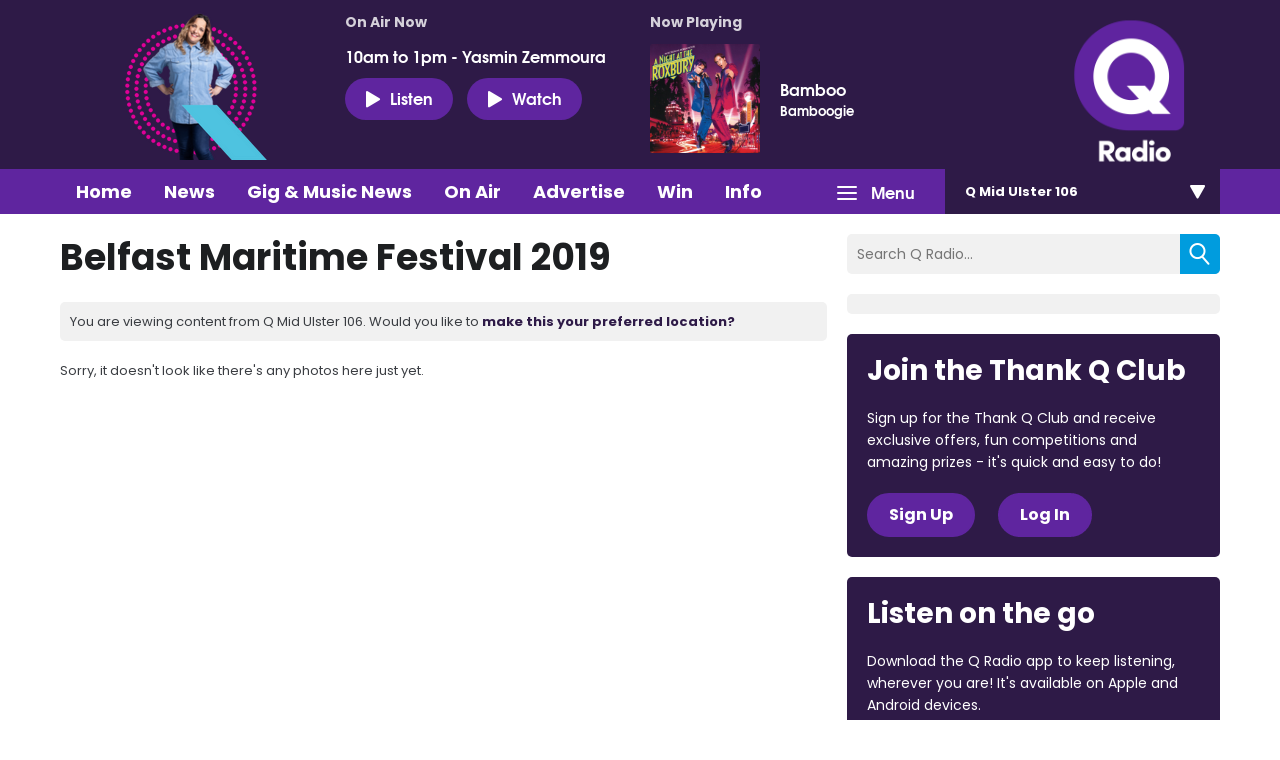

--- FILE ---
content_type: text/html; charset=UTF-8
request_url: https://www.qradio.com/midulster/whats-on/q-radio-photo-gallery/belfast-maritime-festival-2019/?i=61221450_2859493847609020_6194986816873955328_o_2859493844275687
body_size: 8270
content:
<!DOCTYPE HTML>
<html lang="en">
<head>
    <meta http-equiv="Content-Type" content="text/html; charset=utf-8">
<title>Belfast Maritime Festival 2019 - Q Radio</title>
<meta name="description" content="Big Personality, Big Reach">
<meta name="keywords" content="">
<meta name="robots" content="noodp, noydir">

<!-- Facebook -->
<meta property="og:url" content="https://www.qradio.com/midulster/whats-on/q-radio-photo-gallery/belfast-maritime-festival-2019/">
<meta property="og:title" content="Belfast Maritime Festival 2019">
<meta property="og:image" content="https://mm.aiircdn.com/270/5cf773706ea85.jpg">
<meta property="og:description" content="">
<meta property="og:site_name" content="Q Radio">
<meta property="og:type" content="article">
<meta property="fb:admins" content="ANNALIEASKIN,BRIGITTEMELTON">

<!-- X.com -->
<meta name="twitter:card" content="summary_large_image">
<meta name="twitter:title" content="Belfast Maritime Festival 2019">
<meta name="twitter:description" content="">
<meta name="twitter:image" content="https://mm.aiircdn.com/270/5cf773706ea85.jpg">
<meta name="twitter:site" content="@QRadioOfficial">

<!-- iOS App ID -->
<meta name="apple-itunes-app" content="app-id=898440264">

<!-- Icons -->
<link rel="icon" href="https://mmo.aiircdn.com/151/623ae6efad5c4.png">


<!-- Common CSS -->
<link type="text/css" href="https://c.aiircdn.com/fe/css/dist/afe-f98a36ef05.min.css" rel="stylesheet" media="screen">

<!-- Common JS -->
<script src="https://code.jquery.com/jquery-1.12.2.min.js"></script>
<script src="https://c.aiircdn.com/fe/js/dist/runtime.5b7a401a6565a36fd210.js"></script>
<script src="https://c.aiircdn.com/fe/js/dist/vendor.f6700a934cd0ca45fcf8.js"></script>
<script src="https://c.aiircdn.com/fe/js/dist/afe.10a5ff067c9b70ffe138.js"></script>

<script>
gm.properties = {"site_id":"270","page_id":null,"page_path_no_tll":"\/whats-on\/q-radio-photo-gallery\/belfast-maritime-festival-2019\/","service_id":3398,"location_id":5,"location_slug":"midulster","content_location_slug":"midulster","content_location_id":5,"radioplayer":{"window_size":[380,700]}};
</script>


    <meta name="viewport" content="width=device-width, minimum-scale=1.0, initial-scale=1.0">

    <link rel="stylesheet" href="https://a.aiircdn.com/d/c/1637-rerez2amtc6nkk.css" />

    <script src="//ajax.googleapis.com/ajax/libs/webfont/1/webfont.js"></script>
    <script src="https://a.aiircdn.com/d/j/1638-ba6so5zjkblmbm.js"></script>

<!-- Google Tag Manager -->
<script>(function(w,d,s,l,i){w[l]=w[l]||[];w[l].push({'gtm.start':
new Date().getTime(),event:'gtm.js'});var f=d.getElementsByTagName(s)[0],
j=d.createElement(s),dl=l!='dataLayer'?'&l='+l:'';j.async=true;j.src=
'https://www.googletagmanager.com/gtm.js?id='+i+dl;f.parentNode.insertBefore(j,f);
})(window,document,'script','dataLayer','GTM-TXGXDXG');</script>
<!-- End Google Tag Manager -->

<!-- TikTok Pixel Code -->
<script>
		!function (w, d, t) {
		  w.TiktokAnalyticsObject=t;var ttq=w[t]=w[t]||[];ttq.methods=["page","track","identify","instances","debug","on","off","once","ready","alias","group","enableCookie","disableCookie"],ttq.setAndDefer=function(t,e){t[e]=function(){t.push([e].concat(Array.prototype.slice.call(arguments,0)))}};for(var i=0;i<ttq.methods.length;i++)ttq.setAndDefer(ttq,ttq.methods[i]);ttq.instance=function(t){for(var e=ttq._i[t]||[],n=0;n<ttq.methods.length;n++
)ttq.setAndDefer(e,ttq.methods[n]);return e},ttq.load=function(e,n){var i="https://analytics.tiktok.com/i18n/pixel/events.js";ttq._i=ttq._i||{},ttq._i[e]=[],ttq._i[e]._u=i,ttq._t=ttq._t||{},ttq._t[e]=+new Date,ttq._o=ttq._o||{},ttq._o[e]=n||{};n=document.createElement("script");n.type="text/javascript",n.async=!0,n.src=i+"?sdkid="+e+"&lib="+t;e=document.getElementsByTagName("script")[0];e.parentNode.insertBefore(n,e)};
		
		  ttq.load('CIE3RHRC77U9G5MV3VE0');
		  ttq.page();
		}(window, document, 'ttq');
	</script>
<!-- TikTok Pixel Code -->
<script>
!function (w, d, t) {
  w.TiktokAnalyticsObject=t;var ttq=w[t]=w[t]||[];ttq.methods=["page","track","identify","instances","debug","on","off","once","ready","alias","group","enableCookie","disableCookie"],ttq.setAndDefer=function(t,e){t[e]=function(){t.push([e].concat(Array.prototype.slice.call(arguments,0)))}};for(var i=0;i<ttq.methods.length;i++)ttq.setAndDefer(ttq,ttq.methods[i]);ttq.instance=function(t){for(var e=ttq._i[t]||[],n=0;n<ttq.methods.length;n++)ttq.setAndDefer(e,ttq.methods[n]);return e},ttq.load=function(e,n){var i="https://analytics.tiktok.com/i18n/pixel/events.js";ttq._i=ttq._i||{},ttq._i[e]=[],ttq._i[e]._u=i,ttq._t=ttq._t||{},ttq._t[e]=+new Date,ttq._o=ttq._o||{},ttq._o[e]=n||{};var o=document.createElement("script");o.type="text/javascript",o.async=!0,o.src=i+"?sdkid="+e+"&lib="+t;var a=document.getElementsByTagName("script")[0];a.parentNode.insertBefore(o,a)};

  ttq.load('CIE3RHRC77U9G5MV3VE0');
  ttq.page();
}(window, document, 'ttq');
</script>
<!-- End TikTok Pixel Code -->

<meta name="facebook-domain-verification" content="2uyuck3r4mz3avx39b4p0jl9mpv7xv" />
<!-- Meta Pixel Code -->
<script>
  !function(f,b,e,v,n,t,s)
  {if(f.fbq)return;n=f.fbq=function(){n.callMethod?
  n.callMethod.apply(n,arguments):n.queue.push(arguments)};
  if(!f._fbq)f._fbq=n;n.push=n;n.loaded=!0;n.version='2.0';
  n.queue=[];t=b.createElement(e);t.async=!0;
  t.src=v;s=b.getElementsByTagName(e)[0];
  s.parentNode.insertBefore(t,s)}(window, document,'script',
  'https://connect.facebook.net/en_US/fbevents.js');
  fbq('init', '612450753891061');
  fbq('track', 'PageView');
</script>
<noscript><img height="1" width="1" style="display:none"
  src="https://www.facebook.com/tr?id=612450753891061&ev=PageView&noscript=1"
/></noscript>
<!-- End Meta Pixel Code -->

<link href="https://fonts.googleapis.com/css2?family=Poppins:wght@100;200;300;400;500;600;700;800;900&display=swap" rel="stylesheet">

<!-- heatmap snippet Sept 2022 Code -->
<script>UST_CT = [];UST = { s: Date.now(), addTag: function(tag) { UST_CT.push(tag) } };UST.addEvent = UST.addTag;</script>
<script src="https://heatmap.irishnews.com/server/ust.min.js?v=4.4.0" async></script>
<!-- heatmap snippet ends  Sept 2022 Code -->

<!-- Meta Pixel Code -- added Nov 25 2022>
<script>
!function(f,b,e,v,n,t,s)
{if(f.fbq)return;n=f.fbq=function(){n.callMethod?
n.callMethod.apply(n,arguments):n.queue.push(arguments)};
if(!f._fbq)f._fbq=n;n.push=n;n.loaded=!0;n.version='2.0';
n.queue=[];t=b.createElement(e);t.async=!0;
t.src=v;s=b.getElementsByTagName(e)[0];
s.parentNode.insertBefore(t,s)}(window, document,'script',
'https://connect.facebook.net/en_US/fbevents.js');
fbq('init', '840021233811334');
fbq('track', 'PageView');
</script>
<noscript><img height="1" width="1" style="display:none"
src="https://www.facebook.com/tr?id=840021233811334&ev=PageView&noscript=1"
/></noscript>
<!-- End Meta Pixel Code -->


<style>
    body{
        font-family: 'Poppins', sans-serif;
    }
    h1, h2, h3, h4, h5, h6{
        font-family: 'Poppins', sans-serif;
    }
    .global-nav-top>li a,
    .c-locations__button,
    .c-news-ticker,
    .s-page .button, 
    .c-btn,
    .c-story__title,
    .o-headline{
        font-family: 'Poppins', sans-serif;
    }
    h2.o-headline{
        color: #0fafb9;
        font-size: 30px;
        position: relative;
        padding-bottom: 12px;
    
    }
    h2.o-headline a:hover{text-decoration: none;}
    h2.o-headline:after{
        content: '';
        position: absolute;
        width: 100%;
        height: 2px;
        background: #0fafb9;
        bottom: 0;
        left: 0;
    }
    .o-content-block.tb-news .c-pod__content{
            padding: 16px;
            background: #f1f1f1;
    }
    .o-content-block.tb-news .c-pod__content .c-pod__title{
        font-size: 16px;
        font-weight: bold;
    }
    .o-content-block.tb-news .c-pod__content .c-pod__title a{color: #151f62;}
    .o-content-block.tb-news a img,.o-content-block.tb-recently-played a img{margin-bottom: 0;}
    .o-content-block.tb-news .c-pod__content .c-pod__title a:hover,.o-content-block.tb-news a:hover{text-decoration: none;outline: 0;}
     .o-content-block.tb-recently-played{
        background: #0fafb9;
        padding: 20px;
    }
    .o-content-block.tb-recently-played .c-pod__content{
        background: #fff;
        padding: 20px;
    }
    .o-content-block.tb-recently-played h2.o-headline{color: #fff;}
    .o-content-block.tb-recently-played h2.o-headline:after{background: #fff;}
    .o-content-block.tb-recently-played .o-content-block.tb-news .c-pod__content{
        padding: 16px;
        background: #ffffff;
    }
    .c-pod__content a:hover{text-decoration: none;outline: 0;}
    .o-content-block.tb-recently-played .c-pod__content .c-btn{
        background: #ce0086;
        padding: 8px 24px 12px;
        font-size: 14px;
    }
    .o-content-block.tb-recently-played .c-pod__content .c-pod__title{
        color: #1891cb;
        font-size: 20px;
        line-height: 22px;
    }
    .o-content-block.tb-recently-played .c-pod__content .c-pod__emphasis{
        color: #0fafb9;
    }
    .o-content-block.tb-recently-played .c-pod__content .c-pod__description{color: #652785;}
    .no-touch .c-pod:hover, .no-touch .c-pod:focus {
        text-decoration: none;
    }
    .dv-grid.s-dv-grid--small .c-pod.grid{
        background: #f1f1f1;
    }
    .dv-grid.s-dv-grid--small .c-pod.grid .c-pod__title{
        font-size: 20px;
        color: #151f62;
        font-weight: bold;
        padding: 0px 20px 20px;
        display: block;
    }
    .dv-grid.s-dv-grid--small .dv-grid__item.one-half .c-story{
        background: #f1f1f1;
    }
    .no-touch .c-story:hover .c-story__title, .no-touch .c-story:focus .c-story__title {
        text-decoration: none;
    }
    .dv-grid.s-dv-grid--small .dv-grid__item.one-half .c-story .c-story__title{
        font-size: 14px;
        padding: 8px 10px 0px 0;
    }
    .gm-sec.grid.per-row-4 .c-pod__title{
        font-size: 18px;
    }
    .gm-sec.divide-rows li .gm-sec-img{
        background: #5F259F;
    }
    .gm-sec.divide-rows li h2.gm-sec-title{
        background: #f1f1f1;
    }
    .gm-sec.divide-rows li h2.gm-sec-title a{
        color: #662291;
    font-size: 18px;
    padding-bottom: 10px;
    display: block;
    text-align: center;
    white-space: normal
    }
   .s-page.u-mb .day-title{
      color: #ce0086;
      margin: 20px 0 30px;
      font-size: 24px;

    }
    .s-page.u-mb ul.gm-sec li.showItem {
      background: #f4f4f4;
      border: 2px transparent;
      padding: 0;
      display: flex;
      align-items: center;
    }
    .s-page.u-mb ul.gm-sec li.showItem>a{
      background: #5F259F;
      display: flex;
      align-items: flex-end;
      overflow: hidden;
      max-width: 230px;
      padding: 20px 0 0;
    }
    .s-page.u-mb ul.gm-sec li.showItem a img{
       max-width: 230px;
       width: 100%;
    }
    .s-page.u-mb ul.gm-sec li.showItem .gm-sec-text{
      padding: 0px 0 0 20px;
      width: 70%;
    }
    .s-page.u-mb ul.gm-sec li.showItem .gm-sec-meta>span{
      padding: 3px 6px;
      font-weight: lighter;
      background-color: #676767;
    }
    .s-page.u-mb ul.gm-sec li.showItem h3.gm-sec-title a{
      color: #030b51;
    }
    .s-page.u-mb ul.gm-sec li.showItem.on-air{
        border: 2px solid #672290;
    }
    .s-page.u-mb ul.gm-sec li.showItem.on-air .gm-sec-meta>span{
      background-color: #672290;
    }
    .s-page.u-mb ul.gm-sec li.showItem p{line-height: 17px;}
    .s-page.u-mb ul.gm-sec li.showItem.on-air>a{
        padding: 46px 0 0;
    }
    .s-page.u-mb ul.gm-sec li.showItem.on-air .gm-sec-buttons a{
      background-color: #672290;
    }
    .gm-tabs li>a{
      padding: 6px 18px;
      color: #1891cb;
      font-size: 14px;
    }
    .gm-tabs li.on>a{
      background-color: #672290;
      color: #fff;
      border-radius: 36px;
    }
    .s-page.u-mb ul.gm-sec li.showItem.on-air h3.gm-sec-title a {
        color: #672290;
    }
.s-page.u-mb ul.gm-sec li.showItem.on-air:after{
    background: url('https://mmo.aiircdn.com/151/62a70ae45ef9c.gif') center center no-repeat;
    content: '';
    position: absolute;
    left: 0px;
    bottom: 0;
    z-index: 20;
    width: 230px;
    height: 59px;
    background-size: cover;
}
.s-page.u-mb ul.gm-sec li.showItem.on-air>a{
    /*background: url('https://mmo.aiircdn.com/151/60586046a365c.jpg') center center no-repeat;*/
    background: #5F259F;
    background-size: cover;
    padding: 16px 0 40px;
}
.c-page-head-wrapper{
    background:#2E1A47;
}    
.c-nav-primary-wrapper {
    background: #5F259F;
}
.global-nav-top>li a{
    background-color: #5F259F;
}    
.c-listen-live{
    background: #5F259F;
    font-size: 16px;
    padding: 9px 20px;
}
.c-page-head-wrapper .o-wrapper::before{
    display:none;    
}   
.c-logo{
    background-image: url(https://mmo.aiircdn.com/151/623ad6717973d.png);
} 
.global-nav-top>li>ul a{
    background: #2E1A47;    
} 
.no-touch .global-nav-top>li:hover>div>a, .no-touch .global-nav-top>li:focus>div>a{
  background-color: #2e1a47;  
}    
.c-locations__button{
background: #2E1A47;
}   
.c-locations__link{
background: #00B0B9;
}    
.c-pod--card{
background-color: #2E1A47;
}   
.no-touch .c-pod--card:hover, .no-touch .c-pod--card:focus{
background-color: #5F259F;
}    
.c-search__submit{
background: #009CDE;
} 
h2.o-headline{
color: #2E1A47;
}   
h2.o-headline:after{
background: #2E1A47;
}  
.c-news-ticker__header{
background-color: #5F259F;
}    
.c-news-ticker{
background-color:#009CDE;    
}    
.o-content-block.tb-recently-played {
background: #2E1A47;
}   
.o-content-block.tb-recently-played .c-pod__content .c-btn {
    background: #00B0B9;
    border-color: #00B0B9;
}    
a{
color: #2E1A47
} 
.c-well--alt.c-well {
    background: #00B0B9;
}
.c-well {
    background: #009CDE;
}
.s-page .button, .c-btn{
background-color: #E10098;
}    
.c-page-footer{
    background: #2E1A47;
}
.s-page .button {
    background-color: #E10098;
}   
.s-page .gm-news h2{
    color: #2E1A47;
}   
.s-page .gm-actions>li>a, .s-page .gm-actions>li>span{
    background-color: #009CDE;
}    
.s-page .gm-sec-title{
    color: #2E1A47;    
} 
.gm-tabs li.on>a{
    background-color: #E0004D;
    border-color: #E0004D;
}    
.gm-sec.divide-rows li h2.gm-sec-title a{
color: #5F259F;
font-family: 'Poppins', sans-serif;    
}
.s-page.u-mb ul.gm-sec li.showItem.on-air {
    border: 2px solid #e10098;
}
.s-page.u-mb ul.gm-sec li.showItem.on-air .gm-sec-meta>span {
    background-color: #009CDE;
}
.s-page.u-mb ul.gm-sec li.showItem.on-air h3.gm-sec-title a {
    color: #009CDE;
}
.s-page.u-mb ul.gm-sec li.showItem.on-air .gm-sec-buttons a {
    background-color: #009CDE;
}    
.s-page .gm-sec-buttons a{
    background-color: #009CDE;
}    
.main_contact_section + .gm-form .control-group{
display:block;
}
.qradio_contact_right p b {
    color: #5F259F;
}    
.qradio_contact {
    background: #f1f1f1 url(https://mmo.aiircdn.com/151/624d58fe38136.jpg) right center no-repeat!important;
} 
.contact_details_right p b{
    color: #009CDE!important;
}    
.main_contact_section .grey_bg .contact_details:first-child p b{
    color: #00B0B9!important;
}    
.c-pod__title {
    color: #2E1A47;
    font-family: 'Poppins', sans-serif;
}  
.global-btn{
background: #E0004D;
}  
.s-page a{
font-family: 'Poppins', sans-serif;
}    
.c-page-head .dv-grid{
display:flex;
display:-ms-flexbox;    
} 
.c-page-head .dv-grid .dv-grid__item.m-one-quarter{
order:3;
} 
.c-well--alt.c-well {
    background: #2E1A47;
}
.c-well--alt.c-well .c-btn{
background-color: #5F259F;
border-color: #5F259F;   
}
.c-well {
    background: #2E1A47;
}  
.business-section .business-inner{
	background: #f1f1f1 url(https://mmo.aiircdn.com/151/62ece68c5a618.png) center top no-repeat!important;
} 
    
@media(max-width: 576px){
    .s-page.u-mb ul.gm-sec li.showItem{
        display: block;
        text-align: center;
    }
    .s-page.u-mb ul.gm-sec li.showItem .gm-sec-text{
        padding: 20px 30px 30px;
        width: auto;
    }
    .s-page.u-mb ul.gm-sec li.showItem>a{
        display: inline-block;
        width: 100%;
        text-align: center;
        max-width: 100%;
    }
    .s-page.u-mb ul.gm-sec li.showItem a img{
        width: 100%;
        float: none;
    }
    .s-page.u-mb ul.gm-sec li.showItem.on-air:after{
        bottom: 0;
    width: 100%;
    height: 100%;
    background-size: 100%;
    pointer-events: none;
    }
    .gm-tabs li>a{
        padding: 6px 11px
    }
    .s-page.u-mb{
        max-width: 90%;
        margin: 0 auto;
    }
    .c-listen-live {
    font-size: 14px;
    padding: 5px 9px;
    width: 98px;
}

}
</style>
</head>
<body data-controller="ads">



<div id="fb-root"></div>
<script async defer crossorigin="anonymous" 
        src="https://connect.facebook.net/en_US/sdk.js#xfbml=1&version=v13.0&autoLogAppEvents=1"
        ></script>

<script>
  (function(i,s,o,g,r,a,m){i['GoogleAnalyticsObject']=r;i[r]=i[r]||function(){
  (i[r].q=i[r].q||[]).push(arguments)},i[r].l=1*new Date();a=s.createElement(o),
  m=s.getElementsByTagName(o)[0];a.async=1;a.src=g;m.parentNode.insertBefore(a,m)
  })(window,document,'script','https://www.google-analytics.com/analytics.js','ga');

  ga('create', 'UA-82255048-1', 'auto');
  ga('send', 'pageview');

</script>


<div class="c-nav-overspill  js-top-nav  js-slide-move">
    <ul></ul>
</div>

<div class="c-site-overlay  js-site-overlay"></div>

<div class="c-site-wrapper  js-slide-move">

    <div class="c-page-head-wrapper">

        <div class="o-wrapper js-takeover-wrap">
            <div class="c-leaderboard-wrapper">
                <div class="c-ad c-leaderboard">
                    <div class="gm-adpos" 
     data-ads-target="pos" 
     data-pos-id="6040" 
     id="ad-pos-6040"
 ></div>
                </div>
            </div>

            <div class="c-page-head">
                <div class="dv-grid">
                    <div class="dv-grid__item one-sixth m-one-quarter s-one-third u-vertical-middle">
                        <a href="/" class="c-logo"><span class="c-logo__text">Q Radio</span></a>
                    </div><!--
                 --><div class="dv-grid__item one-half m-three-quarters s-two-thirds u-vertical-bottom">

                        <div class="o-media c-output c-output--on-air">
                            <div class="o-media__img c-output__image c-output__image--on-air">
                                <img src="https://mmo.aiircdn.com/151/6227426bed6e2.png">
                            </div>
                            <div class="o-media__body">
                                <h2 class="c-output__header">On Air Now</h2>
                                <a href="https://www.qradio.com/on-air/q-radio-mid-morning/?_=62831" class="c-output__title">10am to 1pm - Yasmin Zemmoura</a>

                                <div class="c-listen-live__wrapper">
                                                                            <a href="/midulster/radioplayer/"
                                           target="_blank"
                                           data-popup-size="380x700"
                                           class="c-listen-live">
                                            <i class="c-listen-live__icon"></i>Listen</a>
                                    
                                                                            <a href="https://www.qradio.com/on-air/watch-q-radio-live/" class="c-listen-live c-listen-live--again"><i class="c-listen-live__icon"></i>Watch</a>
                                                                    </div>
                            </div>
                        </div>

                    </div><!--
                 --><div class="dv-grid__item one-third s-m-hide u-vertical-middle">

                        <div class="c-output">
                            <h2 class="c-output__header">Now Playing</h2>

                            <div class="o-media o-media--middle">
                                <div class="o-media__img c-output__image">
                                    <a href="/on-air/artist/bamboo/"><img class="c-output__image--album" src="https://is2-ssl.mzstatic.com/image/thumb/Music118/v4/bd/38/52/bd38528e-9b25-6510-0752-8a85a2a4838b/source/600x600bb.jpg"></a>
                                </div>
                                <div class="o-media__body">
                                    <a href="/on-air/artist/bamboo/" class="c-output__title">Bamboo</a>
                                    <p class="c-output__description">Bamboogie</p>
                                </div>
                            </div>
                        </div>

                    </div>
                </div>
            </div>
        </div>

    </div>

    <div class="c-nav-primary-wrapper js-nav-primary-wrapper">
        <div class="o-wrapper s-m-o-wrapper--np">
            <div class="dv-grid s-m-dv-grid--no-m">
                <div class="dv-grid__item three-quarters s-m-one-half">
                    <nav class="c-nav-primary">

                        <h2 class="hide"><a href="/">Navigation</a></h2>

                        <button class="c-nav-toggle  js-toggle-navigation">
                            <div class="c-nav-icon">
                                <i class="c-nav-toggle__line"></i><i class="c-nav-toggle__line"></i><i class="c-nav-toggle__line"></i>
                            </div>
                            <span class="hide">Toggle</span>
                            <strong class="c-nav-toggle__title">Menu</strong>
                        </button>

                        <ul class="global-nav-top"><li class="nav--home "><div><a href="/midulster/">
                    Home
                </a></div></li><li class="nav--news "><div><a href="/midulster/news/">
                    News
                </a></div><ul><li><a href="/midulster/news/q-radio-local-news/">
                                Local News
                            </a></li><li><a href="/midulster/news/q-radio-national-news/">
                                National News
                            </a></li><li><a href="/midulster/news/q-radio-local-sport/">
                                Local Sport
                            </a></li><li><a href="/news/q-radio-national-sport/">
                                National Sport
                            </a></li><li><a href="https://www.qradio.com/news/showbiz-news/">
                                Showbiz
                            </a></li><li><a href="/midulster/news/local-weather/">
                                Weather
                            </a></li><li><a href="/news/traffic/">
                                Traffic &amp; Travel
                            </a></li><li><a href="/midulster/news-presenters/">
                                News Presenters
                            </a></li></ul></li><li class="nav--1 "><div><a href="https://www.qradio.com/news/gig-and-music-news/">
                    Gig &amp; Music News 
                </a></div></li><li class="nav--on-air "><div><a href="/midulster/on-air/">
                    On Air
                </a></div><ul><li><a href="/midulster/on-air/">
                                Presenters &amp; Programmes
                            </a></li><li><a href="/midulster/on-air/schedule/">
                                Schedule
                            </a></li><li><a href="/midulster/on-air/played/">
                                Playlist Search
                            </a></li><li><a href="https://www.qradio.com/podcasts">
                                Podcasts
                            </a></li><li><a href="/midulster/radioplayer/od/">
                                Listen Back
                            </a></li></ul></li><li class="nav--advertise1 "><div><a href="#">
                    Advertise
                </a></div><ul><li><a href="/advertise1/advertising-on-qradio/">
                                Advertise with Q Radio
                            </a></li></ul></li><li class="nav--win-with-q-radio "><div><a href="/win-with-q-radio/">
                    Win 
                </a></div><ul><li><a href="/win-with-q-radio/">
                                Competitions 
                            </a></li></ul></li><li class="nav--info "><div><a href="#">
                    Info
                </a></div><ul><li><a href="/info/contact-q-radio/">
                                Contact Q Radio
                            </a></li><li><a href="/info/how-to-listen-to-q-radio/">
                                How to Listen to Q Radio
                            </a></li><li><a href="/info/about/">
                                About Q Radio
                            </a></li><li><a href="/info/video/">
                                Video
                            </a></li><li><a href="https://q-radio.getgotjobs.co.uk/home">
                                Work For Us
                            </a></li></ul></li><li class="nav--whats-on on"><div><a href="/midulster#">
                    What&#039;s On
                </a></div><ul><li><a href="/midulster/whats-on/q-radio-photo-gallery/">
                                Photo Gallery 
                            </a></li><li><a href="/whats-on/branded-content/">
                                Branded Content
                            </a></li><li><a href="/midulster/whats-on/calendar/">
                                Events Calendar
                            </a></li></ul></li><li class="nav--getgot "><div><a href="https://getgot.qradio.com">
                    Jobs
                </a></div></li><li class="nav--twitter "><div><a href="https://twitter.com/QRadioOfficial" target="_blank">
                    Twitter
                </a></div></li><li class="nav--facebook "><div><a href="https://www.facebook.com/qradioofficial/" target="_blank">
                    Facebook
                </a></div></li></ul>

                </div><!--
             --><div class="dv-grid__item one-quarter s-m-one-half">
                    <div class="c-locations js-location-holder">
                        <button type="button" class="c-locations__button js-location-button">
                            <span class="c-locations__button__text">Q Mid Ulster 106 </span><span class="c-locations__button__hover-text">Change location</span>
                            
                        </button>

                        <ul class="o-list c-locations__list js-location-list">
                            <li class="o-list__item c-locations__list-item"><a href="/belfast/whats-on/q-radio-photo-gallery/belfast-maritime-festival-2019/" data-id="1" data-slug="belfast" class="c-locations__link">Q Belfast 96.7/102.5</a></li><li class="o-list__item c-locations__list-item"><a href="/midantrim/whats-on/q-radio-photo-gallery/belfast-maritime-festival-2019/" data-id="2" data-slug="midantrim" class="c-locations__link">Q Mid Antrim 107</a></li><li class="o-list__item c-locations__list-item"><a href="/newryandmourne/whats-on/q-radio-photo-gallery/belfast-maritime-festival-2019/" data-id="4" data-slug="newryandmourne" class="c-locations__link">Q Newry and Mourne 100.5</a></li><li class="o-list__item c-locations__list-item"><a href="/northcoast/whats-on/q-radio-photo-gallery/belfast-maritime-festival-2019/" data-id="3" data-slug="northcoast" class="c-locations__link">Q North Coast 97.2</a></li><li class="o-list__item c-locations__list-item"><a href="/northwest/whats-on/q-radio-photo-gallery/belfast-maritime-festival-2019/" data-id="6" data-slug="northwest" class="c-locations__link">Q North West 102.9</a></li><li class="o-list__item c-locations__list-item"><a href="/tyroneandfermanagh/whats-on/q-radio-photo-gallery/belfast-maritime-festival-2019/" data-id="7" data-slug="tyroneandfermanagh" class="c-locations__link">Q Tyrone and Fermanagh 101.2</a></li>
                        </ul>
                    </div>
                </div>
            </div>
        </div>
    </div>

    <main class="c-page-main">
        <div class="o-wrapper">


            <div class="dv-grid">
                <div class="dv-grid__item xl-two-thirds one-whole">
                    <h1 class="o-headline">Belfast Maritime Festival 2019</h1>

                    

                    <div class="c-location-prompter js-location-prompter">
                        You are viewing content from Q Mid Ulster 106. Would you like to <a href="#" class="set-location js-set-location" data-id="5" data-slug="midulster">make this your preferred location?</a>
                    </div>

                    <div class="s-page u-mb">
                        Sorry, it doesn't look like there's any photos here just yet.

    <br />
    <div class="fb-comments"
         data-href="https://www.qradio.com/midulster/whats-on/q-radio-photo-gallery/belfast-maritime-festival-2019/"
         data-width="100%"
         data-numposts="10"
         data-colorscheme="light"
    ></div>


                    </div>

                </div><!--
             --><div class="dv-grid__item xl-one-third one-whole">
                    <div class="c-search  js-search">
                        <h2 class="u-access">Search</h2>
                        <form class="c-search__form" action="/searchresults/" method="get">
                            <div>
                                <label class="u-access">Search</label>
                                <input class="c-search__input" placeholder="Search Q Radio..." type="text" name="q">
                            </div>
                            <button class="c-search__submit" type="submit"><i class="c-search__icon">Search</i></button>
                        </form>
                    </div>

                    <div class="dv-grid u-flex">
                        <div class="dv-grid__item u-flex__item xl-one-whole one-half sm-one-whole s-one-whole">
                            <div class="c-mpu-wrapper">
                                <div class="c-ad c-mpu">
                                    <div class="gm-adpos" 
     data-ads-target="pos" 
     data-pos-id="6041" 
     id="ad-pos-6041"
 ></div>
                                </div>
                            </div>
                        </div><!--
                     --><div class="dv-grid__item u-flex__item xl-one-whole one-half s-one-whole">
                            <div class="c-well c-well--alt">
                                <h2>Join the Thank Q Club</h2>
                                <p class="c-well__text">Sign up for the Thank Q Club and receive exclusive offers, fun competitions and amazing prizes - it&#039;s quick and easy to do!</p>
                                <a href="/thank-q-club/signup/" class="c-btn u-mr">Sign Up</a>  <a href="/thank-q-club/login/" class="c-btn">Log In</a>
                                
                            </div>
                        </div><!--
                     --><div class="dv-grid__item u-flex__item xl-one-whole one-half s-one-whole">
                            <div class="c-well">
                                <h2>Listen on the go</h2>
                                <p class="c-well__text">Download the Q Radio app to keep listening, wherever you are! It&#039;s available on Apple and Android devices.</p>
                                <a href="https://itunes.apple.com/gb/app/q-on-air/id898440264?mt=8" class="c-app-icon c-app-icon--apple">Download from the App Store</a> <a href="https://play.google.com/store/apps/details?id=com.citybeat.citybeat.android&hl=en_GB" class="c-app-icon c-app-icon--google">Download from Google Play</a>
                            </div>
                        </div><!--
                     --><div class="dv-grid__item u-flex__item xl-one-whole one-half sm-one-whole s-one-whole">
                            <div class="c-mpu-wrapper">
                                <div class="c-ad c-mpu">
                                    <div class="gm-adpos" 
     data-ads-target="pos" 
     data-pos-id="6042" 
     id="ad-pos-6042"
 ></div>
                                </div>
                            </div>
                        </div><!--
                     --><div class="dv-grid__item one-whole hide xl-show-i">
                            <div class="one-whole u-mb">
                                <div class="fb-page" data-href="https://www.facebook.com/goqradioofficial" data-tabs="timeline" data-height="500" data-small-header="false" data-adapt-container-width="true" data-hide-cover="false" data-show-facepile="true"><blockquote cite="https://www.facebook.com/goqradioofficial" class="fb-xfbml-parse-ignore"><a href="https://www.facebook.com/goqradioofficial">goQradio</a></blockquote></div>
                            </div>
                            <div class="one-whole">
                                <a class="twitter-timeline" data-height="500"  href="https://twitter.com/qradioofficial">Tweets by qradioofficial</a> <script async src="//platform.twitter.com/widgets.js" charset="utf-8"></script>
                            </div>
                        </div>
                    </div>

                </div>
            </div>

        </div>
    </main>

    <div class="c-page-footer ">
        <div class="o-wrapper">
                            <ul class="c-footer-list"><li class="c-footer-list__item"><a href="/midulster/info/about/" class="c-footer-list__link" >About</a></li><li class="c-footer-list__item"><a href="/midulster/info/how-to-listen-to-q-radio/" class="c-footer-list__link" >How To Listen</a></li><li class="c-footer-list__item"><a href="/midulster/info/public-file/" class="c-footer-list__link" >Public File</a></li><li class="c-footer-list__item"><a href="/midulster/on-air/" class="c-footer-list__link" >On Air</a></li><li class="c-footer-list__item"><a href="/midulster/info/terms-and-conditions/" class="c-footer-list__link" >Terms and Conditions</a></li><li class="c-footer-list__item"><a href="/info/q-radio-data-privacy-policy/" class="c-footer-list__link" target="_blank">Privacy Policy</a></li><li class="c-footer-list__item"><a href="/midulster/info/contact-q-radio/" class="c-footer-list__link" >Contact Us</a></li></ul>
                        <span class="c-footer-copyright">&copy; 2026 Northern Media Group and <a href="http://aiir.com/" target="_blank" class="c-footer-copyright__link">Aiir</a>.</span>
        </div>
    </div>

</div>

<script>var themeSettings = {"club_promo_text":"Sign up for the Thank Q Club and receive exclusive offers, fun competitions and amazing prizes - it's quick and easy to do!","app_promo_header":"Listen on the go","app_promo_text":"Download the Q Radio app to keep listening, wherever you are! It's available on Apple and Android devices.","club_promo_header":"Join the Thank Q Club"};</script><!-- Google Tag Manager (noscript) -->
<noscript><iframe src="https://www.googletagmanager.com/ns.html?id=GTM-TXGXDXG"
height="0" width="0" style="display:none;visibility:hidden"></iframe></noscript>
<!-- End Google Tag Manager (noscript) -->

<script>
document.querySelector('.c-listen-live').addEventListener('click', function() {
fbq('trackCustom', 'Click', { custom_param: 'Listen Button_HP' })
});
</script>
<a href="/_hp/" rel="nofollow" style="display: none" aria-hidden="true">On Air</a>
</body>
</html>

--- FILE ---
content_type: text/css
request_url: https://c.aiircdn.com/fe/css/dist/afe-f98a36ef05.min.css
body_size: 9593
content:
html,body,div,span,applet,object,iframe,h1,h2,h3,h4,h5,h6,blockquote,pre,a,abbr,acronym,address,big,cite,code,del,dfn,font,img,ins,kbd,q,s,samp,small,strike,sub,sup,tt,var,dl,dt,dd,fieldset,form,label,legend,caption{margin:0;padding:0;border:0;border-radius:0;font-style:inherit;font-size:100%;font-family:inherit}a img{border:none}body{line-height:1;color:#000;background:#fff}table{border-collapse:separate}caption,th,td{text-align:left;font-weight:normal}blockquote:before,blockquote:after,q:before,q:after{content:""}blockquote,q{quotes:"" ""}body{font:13px/1.231 arial,helvetica,clean,sans-serif;*font-size:small;*font:x-small}table{font-size:inherit;font:100%}pre,code,kbd,samp,tt{font-family:monospace;*font-size:108%;line-height:100%}.paginator{clear:both;text-align:center;padding-top:10px;font-size:93%;padding-bottom:15px}.paginator *{display:inline}.paginator a,.paginator strong{padding:2px 5px;text-decoration:none;margin-left:3px;color:#3b3b3b}.paginator a{border:1px solid #8a8a8a;border-radius:2px}.paginator a:hover{background-color:#3b3b3b;color:#fff;border-color:#000}.paginator ul{margin:0;padding:0;list-style:none}.paginator li span{position:absolute;display:block;left:-9999px}.cf:after{visibility:hidden;display:block;content:"";clear:both;height:0}*:first-child+html .cf{zoom:1}.gm-group:after{content:"";display:table;clear:both}.access{position:absolute;left:-10000px;top:auto;width:1px;height:1px;overflow:hidden}[dir=rtl] .access{left:10000px}.recaptchatable .recaptcha_image_cell,#recaptcha_table{background-color:#fff !important}div.clearsec{clear:both}div.tags{padding:15px 0;clear:both}div.tags a{background-color:#eee;font-weight:bold;line-height:1.6em;padding:2px 4px;position:relative;text-decoration:none;white-space:nowrap}div.tags a:hover{color:#fff;background-color:#333}body.gm-has-takeover{background-position:center top;background-repeat:no-repeat;background-size:auto}body.gm-takeover-fixed{background-attachment:fixed !important}body.gm-takeover-scroll{background-attachment:scroll !important}main{display:block}:root{--aiir-fw-body-text: 1rem;--aiir-fw-body-text-xs: 0.75rem;--aiir-fw-body-text-sm: 0.875rem;--aiir-fw-body-text-lg: 1.125rem;--aiir-fw-body-text-xl: 1.25rem;--aiir-fw-spacing: 16px;--aiir-fw-spacing-xs: 4px;--aiir-fw-spacing-sm: 8px;--aiir-fw-spacing-lg: 24px;--aiir-fw-border-color: rgba(0,0,0,0.2);--aiir-fw-border-color-light: rgba(0,0,0,0.1);--aiir-fw-focus-color: rgb(14 165 233 / 70%);--aiir-fw-subtext-color: #4b5563}.dark-theme{--aiir-fw-border-color: rgba(255,255,255,0.2);--aiir-fw-border-color-light: rgba(255,255,255,0.1);--aiir-fw-focus-color: rgb(186 230 253 / 70%);--aiir-fw-subtext-color: #d1d5db}div#formLogin{padding:10px;border:1px solid #000;color:#000;text-align:center}div#formLogin a{font-weight:bold}#formFeedback{margin-top:15px;border-top:1px solid rgba(0,0,0,.2);padding-top:20px}#formFeedback div{clear:both;margin-bottom:15px}#formFeedback h3{font-size:1.4em}#formFeedback h4{font-size:1.2em;margin-bottom:10px}#formFeedback p{font-size:1em;margin:4px 0 0 0}#formFeedback p span{font-weight:bold}.gm-hr{height:1px;background-color:#ccc;border:0;margin:25px 0}.dark-theme .gm-hr{background-color:#555}.afe-character-count{margin-top:5px}.afe-character-count.is-critical{font-weight:bold;color:#d60000}.aiir-o-wrapper{margin-left:auto;margin-right:auto;max-width:28rem}.aiir-o-wrapper--2xs{max-width:16rem}.aiir-o-wrapper--xs{max-width:20rem}.aiir-o-wrapper--sm{max-width:24rem}.aiir-o-wrapper--lg{max-width:32rem}.aiir-o-wrapper--xl{max-width:36rem}:root{--aiir-fw-form-input-border: #9ca3af;--aiir-fw-form-input-focus-border: #6b7280;--aiir-fw-form-input-error-border: #ef4444;--aiir-fw-form-input-bg: #fff;--aiir-fw-form-input-text-color: #1f2937;--aiir-fw-form-input-placeholder: #9ca3af;--aiir-fw-form-label-text-color: #1f2937;--aiir-fw-form-req-text-color: #dc2626;--aiir-fw-form-error-text-color: #dc2626;--aiir-fw-form-help-text-color: #4b5563;--aiir-fw-form-accent-color: #0284c7;--aiir-fw-form-font-size-base: var(--aiir-fw-body-text);--aiir-fw-form-font-size-small: var(--aiir-fw-body-text-sm);--aiir-fw-form-choice-size: 1.25rem;--aiir-fw-form-remove-color: #dc2626;--aiir-fw-form-max-width: 48rem}.dark-theme{--aiir-fw-form-input-border: #6b7280;--aiir-fw-form-input-focus-border: #9ca3af;--aiir-fw-form-input-bg: #1f2937;--aiir-fw-form-input-placeholder: #9ca3af;--aiir-fw-form-input-text-color: #f3f4f6;--aiir-fw-form-help-text-color: #d1d5db;--aiir-fw-form-req-text-color: #ef4444;--aiir-fw-form-label-text-color: #f3f4f6;--aiir-fw-form-error-text-color: #f87171;--aiir-fw-form-remove-color: #f87171}.aiir-c-form{container-name:aiir-form;container-type:inline-size;width:100%;max-width:var(--aiir-fw-form-max-width)}.aiir-c-form fieldset{border:0;margin-bottom:0}.aiir-c-form-divider{border:0;border-top:1px solid var(--aiir-fw-border-color);margin-bottom:1.5rem}.aiir-c-form-item,fieldset.aiir-c-form-item{width:100%;display:flex;flex-direction:column;margin-bottom:1.5rem;border:0}.aiir-c-form-item__label{width:100%;color:#1f2937;color:var(--aiir-fw-form-label-text-color);margin-bottom:.75rem;font-size:1rem;font-size:var(--aiir-fw-body-text)}.aiir-c-form-item__required{color:#dc2626;color:var(--aiir-fw-form-req-text-color);font-weight:700;border:none;text-decoration:none}.aiir-c-form-item__required[title]{border:none}.aiir-c-form-item__help{margin-top:.5rem;color:#4b5563;color:var(--aiir-fw-form-help-text-color);font-size:.875rem;font-size:var(--aiir-fw-body-text-sm)}.aiir-c-form-item__feedback{margin-top:.5rem;font-size:.875rem;font-size:var(--aiir-fw-body-text-sm)}.is-invalid .aiir-c-form-item__feedback{color:#dc2626;color:var(--aiir-fw-form-error-text-color)}.aiir-c-form-item__feedback-label{border:0 !important;clip:rect(0 0 0 0) !important;clip-path:inset(50%) !important;height:1px !important;margin:-1px !important;overflow:hidden !important;padding:0 !important;position:absolute !important;white-space:nowrap !important;width:1px !important}.aiir-c-form-item--inline{flex-direction:row;align-items:center}.aiir-c-form-item--inline .aiir-c-form-item__label{width:auto;margin-bottom:0;margin-inline-end:1rem}.aiir-c-form-item.is-hidden{display:none}.aiir-c-form-item--not-to-be-seen{position:absolute;width:1px;height:1px;padding:0;margin:-1px;overflow:hidden;clip:rect(0, 0, 0, 0);white-space:nowrap;border-width:0}.aiir-c-form-actions{display:flex;flex-direction:row;flex-wrap:wrap;gap:1rem;margin-bottom:1rem}.aiir-c-form-actions p{width:100%;flex-shrink:0}.aiir-c-form--horizontal,.aiir-c-form-item--horizontal{container-type:inline-size;container-name:aiir-form}@container aiir-form (min-width: 40rem){.aiir-c-form--horizontal .aiir-c-form-item,.aiir-c-form-item--horizontal{flex-direction:row;flex-wrap:nowrap}.aiir-c-form--horizontal .aiir-c-form-item .aiir-c-form-item__label,.aiir-c-form-item--horizontal .aiir-c-form-item__label{min-width:10rem;max-width:12rem;width:33.3333%;flex-shrink:0;margin-inline-end:1rem;margin-bottom:.75rem}.aiir-c-form--horizontal .aiir-c-form-item .aiir-c-form-item__control,.aiir-c-form-item--horizontal .aiir-c-form-item__control{flex-grow:1}.aiir-c-form--horizontal .aiir-c-form-item:has(.aiir-c-text-input) .aiir-c-form-item__label,.aiir-c-form--horizontal .aiir-c-form-item:has(.aiir-c-textarea) .aiir-c-form-item__label,.aiir-c-form--horizontal .aiir-c-form-item:has(.aiir-c-select) .aiir-c-form-item__label,.aiir-c-form-item--horizontal:has(.aiir-c-text-input) .aiir-c-form-item__label,.aiir-c-form-item--horizontal:has(.aiir-c-textarea) .aiir-c-form-item__label,.aiir-c-form-item--horizontal:has(.aiir-c-select) .aiir-c-form-item__label{margin-top:calc(0.5rem + 1px);line-height:1.5}.aiir-c-form--horizontal .aiir-c-form-actions{padding-top:1rem}.aiir-c-form--horizontal .aiir-c-form-actions:before{display:block;content:"";min-width:10rem;max-width:12rem;width:33.3333%}}@supports not (container: inline-size){@media only screen and (min-width: 50rem){.aiir-c-form--horizontal .aiir-c-form-item,.aiir-c-form-item--horizontal{flex-direction:row;flex-wrap:nowrap}.aiir-c-form--horizontal .aiir-c-form-item .aiir-c-form-item__label,.aiir-c-form-item--horizontal .aiir-c-form-item__label{min-width:10rem;max-width:12rem;width:33.3333%;flex-shrink:0;margin-inline-end:1rem;margin-bottom:.75rem}.aiir-c-form--horizontal .aiir-c-form-item .aiir-c-form-item__control,.aiir-c-form-item--horizontal .aiir-c-form-item__control{flex-grow:1}.aiir-c-form--horizontal .aiir-c-form-item:has(.aiir-c-text-input) .aiir-c-form-item__label,.aiir-c-form--horizontal .aiir-c-form-item:has(.aiir-c-textarea) .aiir-c-form-item__label,.aiir-c-form--horizontal .aiir-c-form-item:has(.aiir-c-select) .aiir-c-form-item__label,.aiir-c-form-item--horizontal:has(.aiir-c-text-input) .aiir-c-form-item__label,.aiir-c-form-item--horizontal:has(.aiir-c-textarea) .aiir-c-form-item__label,.aiir-c-form-item--horizontal:has(.aiir-c-select) .aiir-c-form-item__label{margin-top:calc(0.5rem + 1px);line-height:1.5}}@media only screen and (min-width: 50rem){.aiir-c-form--horizontal .aiir-c-form-actions{padding-top:1rem}.aiir-c-form--horizontal .aiir-c-form-actions:before{display:block;content:"";min-width:10rem;max-width:12rem;width:33.3333%}}}.aiir-c-error-summary{font-size:1rem;font-size:var(--aiir-fw-body-text);line-height:1.5;color:#dc2626;color:var(--aiir-fw-form-error-text-color);border-inline-start:.25rem solid #dc2626;border-color:var(--aiir-fw-form-error-text-color);padding-inline-start:1rem;padding-block:.5rem;margin-bottom:1rem}.aiir-c-error-summary__header{font-weight:700;margin-bottom:.5rem}.aiir-c-error-summary__list{margin:0;padding-inline-start:1rem}.aiir-c-error-summary__link{color:inherit;text-decoration:underline}.aiir-c-error-summary__link:hover{text-decoration:none}.aiir-c-text-input{padding:.5rem .75rem;box-sizing:border-box;display:flex;width:100%;max-width:100%;vertical-align:middle;font-size:1rem;font-size:var(--aiir-fw-body-text);line-height:1.5;border:1px solid #9ca3af;border-color:var(--aiir-fw-form-input-border);color:#1f2937;color:var(--aiir-fw-form-input-text-color);background-color:#fff;background-color:var(--aiir-fw-form-input-bg);border-radius:0.375rem;transition:border-color .1s cubic-bezier(0.4, 0, 0.2, 1);font-family:inherit}.is-invalid .aiir-c-text-input{border-color:#ef4444;border-color:var(--aiir-fw-form-input-error-border)}.aiir-c-text-input:focus{outline:2px solid var(--aiir-fw-focus-color);outline-offset:2px;border-color:#6b7280;border-color:var(--aiir-fw-form-input-focus-border)}.aiir-c-text-input::-moz-placeholder{color:var(--aiir-fw-form-input-placeholder)}.aiir-c-text-input::placeholder{color:var(--aiir-fw-form-input-placeholder)}.dark-theme .aiir-c-text-input{color-scheme:dark}.aiir-c-text-input[type=date]{width:16rem;width:calc(1.5rem + 20ch)}.aiir-c-text-input--width-sm{width:8rem}.aiir-c-text-input--width-md{width:16rem}.aiir-c-text-input--width-lg{width:28rem}.aiir-c-textarea{font-size:1rem;font-size:var(--aiir-fw-body-text);line-height:1.5;border:1px solid #9ca3af;border-color:var(--aiir-fw-form-input-border);color:#1f2937;color:var(--aiir-fw-form-input-text-color);background-color:#fff;background-color:var(--aiir-fw-form-input-bg);border-radius:0.375rem;transition:border-color .1s cubic-bezier(0.4, 0, 0.2, 1);font-family:inherit;line-height:1.5;padding:.5rem .75rem;box-sizing:border-box;display:flex;width:100%;max-width:100%;vertical-align:middle;resize:vertical}.is-invalid .aiir-c-textarea{border-color:#ef4444;border-color:var(--aiir-fw-form-input-error-border)}.aiir-c-textarea:focus{outline:2px solid var(--aiir-fw-focus-color);outline-offset:2px;border-color:#6b7280;border-color:var(--aiir-fw-form-input-focus-border)}.aiir-c-textarea::-moz-placeholder{color:var(--aiir-fw-form-input-placeholder)}.aiir-c-textarea::placeholder{color:var(--aiir-fw-form-input-placeholder)}.dark-theme .aiir-c-textarea{color-scheme:dark}.aiir-c-select{-webkit-appearance:none;-moz-appearance:none;max-width:100%;appearance:none;box-sizing:border-box;padding:.5rem 2.5rem .5rem .75rem;font-size:1rem;font-size:var(--aiir-fw-body-text);line-height:1.5;border:1px solid #9ca3af;border-color:var(--aiir-fw-form-input-border);color:#1f2937;color:var(--aiir-fw-form-input-text-color);background-color:#fff;background-color:var(--aiir-fw-form-input-bg);border-radius:0.375rem;transition:border-color .1s cubic-bezier(0.4, 0, 0.2, 1);font-family:inherit;background-image:url("data:image/svg+xml,%3csvg xmlns='http://www.w3.org/2000/svg' fill='none' viewBox='0 0 20 20'%3e%3cpath stroke='%236b7280' stroke-linecap='round' stroke-linejoin='round' stroke-width='1.5' d='M6 8l4 4 4-4'/%3e%3c/svg%3e");background-position:right .5rem center;background-repeat:no-repeat;background-size:1.5em 1.5em}.is-invalid .aiir-c-select{border-color:#ef4444;border-color:var(--aiir-fw-form-input-error-border)}.aiir-c-select:focus{outline:2px solid var(--aiir-fw-focus-color);outline-offset:2px;border-color:#6b7280;border-color:var(--aiir-fw-form-input-focus-border)}.aiir-c-select::-moz-placeholder{color:var(--aiir-fw-form-input-placeholder)}.aiir-c-select::placeholder{color:var(--aiir-fw-form-input-placeholder)}.dark-theme .aiir-c-select{color-scheme:dark}.aiir-c-date-input{display:flex;gap:.5rem}.aiir-c-date-input__segment{display:flex;flex-direction:column}.aiir-c-date-input__label{color:#1f2937;color:var(--aiir-fw-form-label-text-color);margin-bottom:.5rem;font-size:.875rem;font-size:var(--aiir-fw-body-text-sm)}.aiir-c-date-input__input{width:3rem;width:calc(1.5rem + 3ch)}.aiir-c-date-input__input--year{width:4rem;width:calc(1.5rem + 5ch)}.aiir-c-choice-list{display:flex;flex-direction:column;gap:.75rem}.aiir-c-choice-list--inline{flex-direction:row;gap:.75rem 1.5rem;flex-wrap:wrap}.aiir-c-choice-list__item{display:flex;align-items:center;flex-direction:row;gap:.5rem}.aiir-c-choice-list__label{color:#1f2937;color:var(--aiir-fw-form-label-text-color);font-size:1rem;font-size:var(--aiir-fw-body-text)}.aiir-c-checkbox{-webkit-appearance:none;-moz-appearance:none;appearance:none;vertical-align:middle;background-origin:border-box;margin:0;box-sizing:border-box;flex-shrink:0;width:1.25rem;height:1.25rem;width:var(--aiir-fw-form-choice-size);height:var(--aiir-fw-form-choice-size);border:1px solid #9ca3af;border-color:var(--aiir-fw-form-input-border);background-color:#fff;background-color:var(--aiir-fw-form-input-bg);border-radius:0.125rem}.is-invalid .aiir-c-checkbox{border-color:#ef4444;border-color:var(--aiir-fw-form-input-error-border)}.aiir-c-checkbox:focus{outline:2px solid var(--aiir-fw-focus-color);outline-offset:2px}.aiir-c-checkbox:checked{border-color:#0284c7;border-color:var(--aiir-fw-form-accent-color);background-color:#0284c7;background-color:var(--aiir-fw-form-accent-color);background-image:url("data:image/svg+xml,%3csvg viewBox='0 0 16 16' fill='white' xmlns='http://www.w3.org/2000/svg'%3e%3cpath d='M12.207 4.793a1 1 0 010 1.414l-5 5a1 1 0 01-1.414 0l-2-2a1 1 0 011.414-1.414L6.5 9.086l4.293-4.293a1 1 0 011.414 0z'/%3e%3c/svg%3e")}.aiir-c-radio-button{-webkit-appearance:none;-moz-appearance:none;appearance:none;vertical-align:middle;background-origin:border-box;margin:0;box-sizing:border-box;flex-shrink:0;width:1.25rem;height:1.25rem;width:var(--aiir-fw-form-choice-size);height:var(--aiir-fw-form-choice-size);border-radius:100%;border:1px solid #9ca3af;border-color:var(--aiir-fw-form-input-border);background-color:#fff;background-color:var(--aiir-fw-form-input-bg)}.is-invalid .aiir-c-radio-button{border-color:#ef4444;border-color:var(--aiir-fw-form-input-error-border)}.aiir-c-radio-button:focus{outline:2px solid var(--aiir-fw-focus-color);outline-offset:2px}.aiir-c-radio-button:checked{border-color:#0284c7;border-color:var(--aiir-fw-form-accent-color);background-color:#0284c7;background-color:var(--aiir-fw-form-accent-color);background-image:url("data:image/svg+xml,%3csvg viewBox='0 0 16 16' fill='white' xmlns='http://www.w3.org/2000/svg'%3e%3ccircle cx='8' cy='8' r='3'/%3e%3c/svg%3e")}.aiir-c-spinner{width:1.5rem;height:1.5rem;animation:spinner 1s infinite linear;border-radius:100%;border:.25rem solid currentColor;border-bottom-color:rgba(0,0,0,0)}.aiir-c-spinner__label{border:0 !important;clip:rect(0 0 0 0) !important;clip-path:inset(50%) !important;height:1px !important;margin:-1px !important;overflow:hidden !important;padding:0 !important;position:absolute !important;white-space:nowrap !important;width:1px !important}@keyframes spinner{0%{transform:rotate(0deg)}100%{transform:rotate(360deg)}}:root{--aiir-fw-well-bg: rgba(0,0,0,0.05);--aiir-fw-well-border: var(--aiir-fw-border-color);--aiir-fw-well-radius: 0.375rem}.dark-theme{--aiir-fw-well-bg: rgba(255, 255, 255, 0.05)}.aiir-c-well{padding:var(--aiir-fw-spacing);border:1px solid var(--aiir-fw-well-border);border-radius:var(--aiir-fw-well-radius);margin-bottom:var(--aiir-fw-spacing-lg);background:var(--aiir-fw-well-bg)}.aiir-c-well>*:last-child{margin-bottom:0}.aiir-c-well.is-hidden{display:none}.aiir-c-news-article{container:aiir-news/inline-size}.aiir-c-news-article__abstract{font-weight:700}.aiir-c-news-figure{margin-bottom:var(--aiir-fw-spacing);text-align:center}.aiir-c-news-figure__image{max-width:100%}.aiir-c-news-figure__caption{font-style:italic;font-size:var(--aiir-fw-body-text-sm);padding-top:var(--aiir-fw-spacing-sm);padding-bottom:var(--aiir-fw-spacing-sm);border-bottom:var(--aiir-fw-border-color-light) 1px solid}@container aiir-news (min-width: 40rem){.aiir-c-news-figure--side{margin-inline-start:var(--aiir-fw-spacing);max-width:50%;float:inline-end;clear:inline-end;text-align:end}.aiir-c-news-figure--side .aiir-c-news-figure__caption{border-bottom:none}}.aiir-c-news-extra{margin:var(--aiir-fw-spacing-sm) 0 var(--aiir-fw-spacing);padding:var(--aiir-fw-spacing-xs) 0 var(--aiir-fw-spacing) 0;border-bottom:var(--aiir-fw-border-color-light) 1px solid;display:flex;justify-content:space-between;align-items:center;flex-direction:row;gap:var(--aiir-fw-spacing-sm)}.aiir-c-news-extra__meta{display:flex;gap:var(--aiir-fw-spacing-sm);flex-direction:column;flex-grow:1}.aiir-c-news-extra__timestamp{font-size:var(--aiir-fw-body-text-sm);color:var(--aiir-fw-subtext-color);margin:0}.aiir-c-news-extra__author{font-size:var(--aiir-fw-body-text-sm);color:var(--aiir-fw-subtext-color);margin:0}.aiir-c-news-article__mid-article{clear:both}.aiir-c-news-article__mid-article .gm-adpos{width:-moz-fit-content;width:fit-content;margin-left:auto;margin-right:auto;max-width:100%}.aiir-c-news-article__mid-article .gm-adpos:not(:empty){margin-bottom:var(--aiir-fw-spacing-lg)}.aiir-c-news-article__mid-article img{max-width:100%;height:auto}.aiir-c-form .dropzone .dz-message .dz-button:focus{outline:2px solid var(--aiir-fw-focus-color);outline-offset:2px}.aiir-u-mb{margin-bottom:var(--aiir-fw-spacing) !important}.aiir-u-mb--sm{margin-bottom:var(--aiir-fw-spacing-sm) !important}.aiir-u-mb--lg{margin-bottom:var(--aiir-fw-spacing-lg) !important}.aiir-u-mb--none{margin-bottom:0 !important}.aiir-u-hidden{display:none !important}@supports(aspect-ratio: auto){.aiir-u-ratio--cover-standard{-o-object-fit:cover;object-fit:cover;aspect-ratio:4/3}.aiir-u-ratio--cover-wide{-o-object-fit:cover;object-fit:cover;aspect-ratio:16/9}.aiir-u-ratio--cover-square{-o-object-fit:cover;object-fit:cover;aspect-ratio:1/1}.aiir-u-ratio--cover-portrait{-o-object-fit:cover;object-fit:cover;aspect-ratio:4/5}.aiir-u-ratio--contain-standard{-o-object-fit:contain;object-fit:contain;aspect-ratio:4/3}.aiir-u-ratio--contain-wide{-o-object-fit:contain;object-fit:contain;aspect-ratio:16/9}.aiir-u-ratio--contain-square{-o-object-fit:contain;object-fit:contain;aspect-ratio:1/1}.aiir-u-ratio--contain-portrait{-o-object-fit:contain;object-fit:contain;aspect-ratio:4/5}}.js .gm-photos{display:none;clear:both}.gm-photos.large .photo-viewer{float:left}.gm-photos.large .photo-meta{float:left;margin-left:20px;width:300px}.gm-photos .photo-meta .photo-name,.gm-photos .photo-meta .photo-descr,.gm-photos .photo-meta .photo-share{background-color:rgba(0,0,0,.08);color:#000;padding:10px}.gm-photos .photo-meta .photo-name{font-size:120%}.gm-photos .photo-meta .photo-descr,.gm-photos .photo-meta .photo-share{padding-top:0}.gm-photos .photo-meta .photo-share ul.shareIcons{margin:0;padding:0}.dark-theme .gm-photos .photo-meta .photo-name,.dark-theme .gm-photos .photo-meta .photo-descr,.dark-theme .gm-photos .photo-meta .photo-share{background-color:rgba(255,255,255,.15);color:#fff}.gm-photos .photo-meta .photo-mpu{margin-top:20px}.gm-photos .photo-pagination{position:relative;height:40px;background-color:rgba(0,0,0,.08);color:#000}.dark-theme .gm-photos .photo-pagination{background-color:rgba(255,255,255,.15);color:#fff}.gm-photos .photo-pagination a{position:absolute;display:inline-block;line-height:40px;padding:0 20px;font-size:100%;font-weight:bold;color:#000;text-decoration:none}.dark-theme .gm-photos .photo-pagination a{color:#fff}.no-touch .gm-photos .photo-pagination a:hover{background-color:rgba(0,0,0,.1)}.no-touch .dark-theme .gm-photos .photo-pagination a:hover{background-color:rgba(255,255,255,.1)}.gm-photos .photo-pagination .prev{left:0}.gm-photos .photo-pagination .next{right:0}.gm-photos .photo-viewer .prev.disabled,.gm-photos .photo-viewer .next.disabled{display:none}.gm-photos .photo-pagination p{margin:0 auto;width:150px;text-align:center;line-height:40px}.gm-photos .photo-cont{position:relative;background-color:#fff;text-align:center}.gm-photos .photo-cont .main-image{max-height:500px;max-width:100%}.gm-photos .photo-cont .overlay-nav{position:absolute;top:0;display:block;width:100px;background-image:url("[data-uri]‌​AEAOw==")}.gm-photos .photo-cont .overlay-nav.prev{left:0}.gm-photos .photo-cont .overlay-nav.next{right:0}.gm-photos .photo-cont .overlay-nav span{display:none;position:absolute;width:80px;height:80px;top:50%;margin-top:-40px;text-indent:-99999px}.gm-photos .photo-cont .overlay-nav.prev span{background:url(../../images/photos-sprite.png) -40px 0 no-repeat;left:0}.gm-photos .photo-cont .overlay-nav.next span{background:url(../../images/photos-sprite.png) -120px 0 no-repeat;right:0}.no-touch .photo-cont .overlay-nav:hover span{display:block}.gm-photos .more-albums{display:none;overflow:hidden;background-color:#333;color:#fff}.gm-photos .more-albums a{color:#fff}.gm-photos .more-albums p{font-weight:bold;text-align:center;font-size:120%}.gm-photos.preview-landscape .more-albums{padding-bottom:30px;text-align:center}.gm-photos.preview-landscape .preview-cont{margin:0 auto;overflow:hidden;display:inline-block}.gm-photos.preview-landscape .album-preview{float:left;width:200px;margin-left:20px}.gm-photos.preview-landscape .album-preview:first-child{margin-left:0}.gm-photos.preview-landscape .album-preview a{display:block;font-size:116%}.gm-photos.preview-landscape .album-preview img{width:200px;padding-bottom:10px}.gm-photos.preview-2 .preview-item-3{display:none}.gm-photos.preview-mobile .album-preview{margin:15px;overflow:hidden}.gm-photos.preview-mobile .album-preview a{display:block;font-size:116%}.gm-photos.preview-mobile .album-preview img{float:left;width:100px;padding-right:10px}.gm-photos .loading-indicator{display:none;position:absolute;left:50%;top:50%}.gm-photos .photo-carousel{height:95px;background-color:rgba(0,0,0,.08);position:relative}.dark-theme .gm-photos .photo-carousel{background-color:rgba(255,255,255,.15)}.js .gm-photos .photo-carousel{height:80px}.gm-photos .photo-carousel.above{margin-bottom:10px}.gm-photos .photo-carousel.below{margin-top:10px}.gm-photos .photo-carousel-inner{overflow:auto;box-sizing:content-box;height:95px;overflow-x:scroll;overflow-y:hidden}.js .gm-photos .photo-carousel-inner{height:80px;overflow:hidden}.gm-photos .photo-carousel ul{margin:0;padding:0;list-style:none;float:left;white-space:nowrap;overflow:hidden}.js .gm-photos .photo-carousel ul{padding:0 20px}.gm-photos .photo-carousel ul li{display:inline-block;white-space:normal;width:70px;height:70px;padding:5px;vertical-align:top;box-sizing:content-box}.gm-photos .photo-carousel ul li.on{background-color:#bbb}.dark-theme .gm-photos .photo-carousel ul li.on{background-color:#555}.gm-photos .photo-carousel ul li a{display:block;width:70px;height:70px;background-size:cover;text-indent:-9999px;overflow:hidden;box-sizing:border-box}.gm-photos .photo-carousel .caro-arrow{display:none}.js .gm-photos .photo-carousel .caro-arrow{display:block;position:absolute;width:20px;height:80px}.js .gm-photos .photo-carousel .caro-arrow.disabled{display:none}.gm-photos .photo-carousel .caro-arrow.arrow-left{left:0;background:url(../../images/photos-sprite.png) 0 0 no-repeat}.gm-photos .photo-carousel .caro-arrow.arrow-right{right:0;background:url(../../images/photos-sprite.png) -20px 0 no-repeat}.gm-photos .photo-carousel .photo-tip{position:absolute;top:80px;z-index:1;display:inline-block;background-color:#222;color:#fff;padding:5px;font-size:85%;max-width:200px;text-align:center}.gm-photos .photo-carousel .photo-tip:after{bottom:100%;left:50%;border:solid rgba(0,0,0,0);content:"";height:0;width:0;position:absolute;pointer-events:none;border-color:rgba(34,34,34,0);border-bottom-color:#222;border-width:5px;margin-left:-5px}:root{--aiir-fw-sec-list-spacing: var(--aiir-fw-spacing);--aiir-fw-sec-list-padded-spacing: 12px;--aiir-fw-sec-list-img-spacing: var(--aiir-fw-spacing);--aiir-fw-sec-list-img-min-w: 80px;--aiir-fw-sec-list-img-max-w: 120px;--aiir-fw-sec-list-img-width: 18%;--aiir-fw-sec-grid-spacing: 20px;--aiir-fw-sec-button-bg: #333;--aiir-fw-sec-button-color: #fff;--aiir-fw-sec-button-hover-bg: #555;--aiir-fw-sec-button-hover-color: #fff;--aiir-fw-sec-button-radius: 4px;--aiir-fw-sec-button-font-size: 93%;--aiir-fw-sec-title-font-size: 100%;--aiir-fw-sec-title-line-height: inherit;--aiir-fw-sec-title-color: inherit;--aiir-fw-sec-title-link-color: inherit;--aiir-fw-sec-desc-font-size: 93%;--aiir-fw-sec-desc-line-height: inherit;--aiir-fw-sec-desc-color: inherit;--aiir-fw-sec-subtext-font-size: 85%;--aiir-fw-sec-subtext-color: var(--aiir-fw-subtext-color);--aiir-fw-sec-meta-font-size: 93%;--aiir-fw-sec-meta-bg: #333;--aiir-fw-sec-meta-color: #fff;--aiir-fw-sec-bullets-font-size: 93%;--aiir-fw-sec-bullets-color: #666}.dark-theme{--aiir-fw-sec-bullets-color: #bbb;--aiir-fw-meta-bg: rgba(255, 255, 255, 0.25);--aiir-fw-sec-button-bg: rgba(255, 255, 255, 0.25);--aiir-fw-sec-button-hover-bg: #666}.gm-sec{margin:0;padding:0;list-style:none}.gm-sec>li{display:block;position:relative;margin-top:var(--aiir-fw-sec-list-spacing)}.gm-sec>li:after{content:"";display:table;clear:both}.gm-sec>li:first-child{margin-top:0}.gm-sec-img{min-width:var(--aiir-fw-sec-list-img-min-w);max-width:var(--aiir-fw-sec-list-img-max-w);width:var(--aiir-fw-sec-list-img-width);float:left;margin:0 var(--aiir-fw-sec-list-img-spacing) 0 0}html[dir=rtl] .gm-sec-img{float:right;margin:0 0 0 var(--aiir-fw-sec-list-img-spacing)}.gm-sec .gm-sec-text{overflow:hidden}.gm-sec.tile-rows>li{padding:var(--aiir-fw-sec-list-spacing);border:1px solid #bbb}.gm-sec.divide-rows>li{padding-top:var(--aiir-fw-sec-list-spacing);border-top:1px solid var(--aiir-fw-border-color)}.gm-sec.divide-rows>li:first-child{padding-top:0;border-top:0}.gm-sec.alternate>li:nth-child(even){background:#eee;background:rgba(0,0,0,.07)}.gm-sec.grid:after{content:"";display:table;clear:both}.gm-sec.grid>li{border:0;padding:0;margin:0 0 var(--aiir-fw-sec-grid-spacing) 0;float:left;display:inline-block}html[dir=rtl] .gm-sec.grid>li{float:right}.gm-sec.alternate.grid>li{background:rgba(0,0,0,0)}.gm-sec.grid .gm-sec-img{display:block;padding:0;height:auto;float:none;width:auto;max-width:100%;min-width:auto;margin:0 0 6px 0;position:static;max-height:400px}.gm-sec.grid.per-row-1>li{width:100%}.gm-sec.grid.per-row-2>li{width:48%;margin-left:4%}html[dir=rtl] .gm-sec.grid.per-row-2>li{margin-left:0;margin-right:4%}.gm-sec.grid.per-row-3>li{width:31.3333333333%;margin-left:3%}html[dir=rtl] .gm-sec.grid.per-row-3>li{margin-left:0;margin-right:3%}.gm-sec.grid.per-row-4>li{width:22.75%;margin-left:3%}html[dir=rtl] .gm-sec.grid.per-row-4>li{margin-left:0;margin-right:3%}.gm-sec.grid.per-row-5>li{width:18.4%;margin-left:2%}html[dir=rtl] .gm-sec.grid.per-row-5>li{margin-left:0;margin-right:2%}.gm-sec.grid.per-row-6>li{width:15%;margin-left:2%}html[dir=rtl] .gm-sec.grid.per-row-6>li{margin-left:0;margin-right:2%}.gm-sec.grid.per-row-7>li{width:13%;margin-left:1.5%}html[dir=rtl] .gm-sec.grid.per-row-7>li{margin-left:0;margin-right:1.5%}.gm-sec.grid.per-row-8>li{width:11.625%;margin-left:1%}html[dir=rtl] .gm-sec.grid.per-row-8>li{margin-left:0;margin-right:1%}.gm-sec.grid>li.first-in-row{clear:left;margin-left:0}html[dir=rtl] .gm-sec.grid>li.first-in-row{clear:right;margin-right:0}.gm-sec.grid>li.gm-sec-mpu{width:300px}.gm-sec:not(.grid)>li.gm-sec-mpu{border:0;padding:0}.gm-sec:not(.grid)>li.gm-sec-mpu>*{margin:0 auto}.gm-sec-text>*,.gm-sec:not(.grid)>li>.gm-sec-title{margin:6px 0}.gm-sec-meta{font-size:var(--aiir-fw-sec-meta-font-size)}.gm-sec-meta>span{display:inline-block;margin:0;padding:2px 4px;font-weight:700;background-color:var(--aiir-fw-sec-meta-bg);color:var(--aiir-fw-sec-meta-color)}.gm-sec-title{font-size:var(--aiir-fw-sec-title-font-size);color:var(--aiir-fw-sec-title-color);line-height:var(--aiir-fw-sec-title-line-height);font-weight:700}a.gm-sec-title{color:var(--aiir-fw-sec-title-link-color)}.gm-sec-description{font-size:var(--aiir-fw-sec-desc-font-size);color:var(--aiir-fw-sec-desc-color);line-height:var(--aiir-fw-sec-desc-line-height)}.gm-sec-subtext{font-size:var(--aiir-fw-sec-subtext-font-size);color:var(--aiir-fw-sec-subtext-color);margin-top:6px}.gm-sec-bullets{font-size:var(--aiir-fw-sec-bullets-font-size);color:var(--aiir-fw-sec-bullets-color);margin-left:0;margin-right:0;padding:0;list-style:none;overflow:hidden}.gm-sec-bullets li{float:left;padding:0 25px 0 0}html[dir=rtl] .gm-sec-bullets li{float:right;padding:0 0 0 25px}.gm-sec-bullets li a{color:var(--aiir-fw-sec-bullets-color)}.gm-sec-bullets li:last-child{padding-right:0}html[dir=rtl] .gm-sec-bullets li:last-child{padding-right:25px;padding-left:0}.gm-sec.grid .gm-sec-bullets li{margin:1px 0}.gm-sec-buttons{margin-left:0;margin-right:0;padding:0;list-style:none;overflow:hidden;font-size:var(--aiir-fw-sec-button-font-size)}.gm-sec-buttons li{float:left;margin-left:1px}html[dir=rtl] .gm-sec-buttons li{float:right;margin-left:0;margin-right:1px}.gm-sec-buttons a{display:block;padding:3px 6px;background-color:var(--aiir-fw-sec-button-bg);color:var(--aiir-fw-sec-button-color);text-decoration:none !important}.gm-sec-buttons a:hover{background-color:var(--aiir-fw-sec-button-hover-bg);color:var(--aiir-fw-sec-button-hover-color);text-decoration:none !important}.gm-sec-buttons>a{display:inline-block;border-radius:var(--aiir-fw-sec-button-radius)}.gm-sec-buttons li:first-child{margin-left:0}html[dir=rtl] .gm-sec-buttons li:first-child{margin-left:1px;margin-right:0}.gm-sec-buttons li:first-child a{border-top-left-radius:var(--aiir-fw-sec-button-radius);border-bottom-left-radius:var(--aiir-fw-sec-button-radius)}html[dir=rtl] .gm-sec-buttons li:first-child a{border-radius:0 var(--aiir-fw-sec-button-radius) var(--aiir-fw-sec-button-radius) 0}.gm-sec-buttons li:last-child a{border-top-right-radius:var(--aiir-fw-sec-button-radius);border-bottom-right-radius:var(--aiir-fw-sec-button-radius)}html[dir=rtl] .gm-sec-buttons li:last-child a{border-radius:var(--aiir-fw-sec-button-radius) 0 0 var(--aiir-fw-sec-button-radius)}.gm-sec-buttons a.icon{padding-left:22px;background-repeat:no-repeat;background-position:3px 50%}.gm-sec-buttons a.icon-download{background-image:url(https://i.aiircdn.com/dl.png)}.gm-sec-buttons a.icon-cd{background-image:url(https://i.aiircdn.com/cd.png)}.gm-sec-buttons a.icon-play{background-image:url(https://i.aiircdn.com/play.png)}.gm-sec:not(.grid){margin-bottom:var(--aiir-fw-sec-list-spacing)}.gm-sec:not(.grid) .gm-sec-text>:first-child,.gm-sec:not(.grid)>li>:first-child{margin-top:0}.gm-sec:not(.grid) .gm-sec-text>:last-child{margin-bottom:0}.gm-sec.grid>li.on-air{border-color:#c00}.gm-sec>li.on-air .gm-sec-meta span,.gm-sec>li.on-air .gm-sec-buttons a{background-color:#c00;color:#fff}.gm-sec>li.on-air .gm-sec-buttons a:hover{background-color:#e00000;color:#fff}:root{--aiir-fw-social-size: 48px;--aiir-fw-social-padding: 16px;--aiir-fw-social-radius: 0px;--aiir-fw-social-opacity: 1;--aiir-fw-social-hover-opacity: 0.85;--aiir-fw-social-hover-transform: scale(0.9)}.gm-sec-social{display:flex;padding:var(--aiir-fw-social-padding);background:rgba(var(--aiir-fw-social-bg, 51, 51, 51), var(--aiir-fw-social-opacity));align-items:center;justify-content:center;border-radius:var(--aiir-fw-social-radius, 0px);transition:background .2s ease-in-out}.gm-sec-social:focus{outline:2px solid var(--aiir-fw-focus-color);outline-offset:2px}.gm-sec-social__icon{width:48px;height:48px;color:#fff;transition:transform .2s ease-in-out}.gm-sec-social:hover{--aiir-fw-social-opacity: var(--aiir-fw-social-hover-opacity)}.gm-sec-social:hover .gm-sec-social__icon{transform:var(--aiir-fw-social-hover-transform)}.dark-theme .gm-sec.tile-rows>li{border-color:rgba(255,255,255,.3)}.dark-theme .gm-sec.alternate>li:nth-child(even){background-color:rgba(255,255,255,.08)}.dark-theme .gm-sec.alternate.grid>li{background:rgba(0,0,0,0)}:root{--aiir-fw-tab-border: var(--aiir-fw-border-color-light);--aiir-fw-tab-padding: 6px 10px;--aiir-fw-tab-radius: 4px;--aiir-fw-tab-font-size: inherit;--aiir-fw-tab-spacing: 8px;--aiir-fw-tab-hover-bg: rgba(0,0,0,0.075);--aiir-fw-tab-hover-border: rgba(0,0,0,0.125);--aiir-fw-tab-hover-color: #27272A;--aiir-fw-tab-active-bg: #3F3F46;--aiir-fw-tab-active-border: #3F3F46;--aiir-fw-tab-active-color: #fff}.dark-theme{--aiir-fw-tab-border: var(--aiir-fw-border-color-light);--aiir-fw-tab-hover-bg: rgba(255, 255, 255, 0.075);--aiir-fw-tab-hover-border: rgba(255, 255, 255, 0.125);--aiir-fw-tab-hover-color: #fff;--aiir-fw-tab-active-bg: #fff;--aiir-fw-tab-active-border: #fff;--aiir-fw-tab-active-color: #27272A}.gm-tabs{margin:calc(var(--aiir-fw-tab-spacing)*-1) 0 var(--aiir-fw-spacing) calc(var(--aiir-fw-tab-spacing)*-1);padding:0;width:100%;list-style:none;display:flex;flex-wrap:wrap;font-size:var(--aiir-fw-tab-font-size)}.gm-tabs li{padding-top:var(--aiir-fw-tab-spacing);padding-left:var(--aiir-fw-tab-spacing)}.gm-tabs li>a,.gm-tabs li>em,.gm-tabs li>span{display:block;padding:var(--aiir-fw-tab-padding);text-align:center;text-decoration:none;font-weight:bold;border-radius:var(--aiir-fw-tab-radius);font-style:normal;border:1px solid var(--aiir-fw-tab-border)}.gm-tabs li:not(.on)>a:hover,.gm-tabs li:not(.on)>span:hover{background-color:var(--aiir-fw-tab-hover-bg);color:var(--aiir-fw-tab-hover-color);border-color:var(--aiir-fw-tab-hover-border);text-decoration:none;cursor:pointer}.gm-tabs li.on>a,.gm-tabs li.on>span,.gm-tabs li>em{background-color:var(--aiir-fw-tab-active-bg);color:var(--aiir-fw-tab-active-color);border-color:var(--aiir-fw-tab-active-border)}.gm-tabs li.on>a:hover,.gm-tabs li.on>a:focus{color:var(--aiir-fw-tab-active-color)}.gm-tabs li>a:focus{outline:2px solid var(--aiir-fw-focus-color);outline-offset:2px}.gm-tabs li>a:not(:focus-visible){outline:none}.gm-tabs li>a:focus-visible{outline:2px solid var(--aiir-fw-focus-color);outline-offset:2px}.gm-tabs li a span{display:none}.gm-tabs.full-text li a span{display:inline}.gm-tabs.full-width li>a,.gm-tabs.full-width li>em,.gm-tabs.full-width li>span{padding-left:0;padding-right:0}.gm-tabs.tabs-2 li{width:50%}.gm-tabs.tabs-3 li{width:33.33%}.gm-tabs.tabs-4 li{width:25%}.gm-tabs.tabs-5 li{width:20%}.gm-tabs.tabs-6 li{width:16.66%}.gm-tabs.tabs-7 li{width:14.2857%}:root{--aiir-fw-actions-font-size: 13px;--aiir-fw-actions-bg: #9a9a9a;--aiir-fw-actions-color: #fff;--aiir-fw-actions-hover-bg: #898989;--aiir-fw-actions-hover-color: #fff;--aiir-fw-actions-radius: 2px;--aiir-fw-actions-dropdown-bg: #fff;--aiir-fw-actions-dropdown-color: #000;--aiir-fw-actions-dropdown-border: #ddd;--aiir-fw-actions-dropdown-hover-color: #000;--aiir-fw-actions-dropdown-hover-bg: #ddd}.dark-theme{--aiir-fw-actions-dropdown-bg: #222;--aiir-fw-actions-dropdown-color: #fff;--aiir-fw-actions-dropdown-border: #444;--aiir-fw-actions-dropdown-hover-bg: #444}.gm-actions{margin:0 0 8px 0;padding:0;font-size:var(--aiir-fw-actions-font-size);list-style:none}.gm-actions:after{visibility:hidden;display:block;content:"";clear:both;height:0}.gm-actions>li{float:left;margin:0 4px 4px 0}html[dir=rtl] .gm-actions>li{float:right;margin:0 0 4px 4px}.gm-actions>li>a,.gm-actions>li>span{background-color:var(--aiir-fw-actions-bg);color:var(--aiir-fw-actions-color);display:block;padding:6px 10px;text-decoration:none !important;font-size:100%;cursor:pointer;border-radius:var(--aiir-fw-actions-radius);line-height:20px;font-weight:bold;position:relative;box-sizing:border-box}.gm-actions>li>a:hover{background-color:var(--aiir-fw-actions-hover-bg);color:var(--aiir-fw-actions-hover-color);text-decoration:none !important}.gm-actions>li>form{margin:0;padding:0 32px 3px 3px;background-color:var(--aiir-fw-actions-bg);border-radius:var(--aiir-fw-actions-radius);position:relative}.gm-actions>li>form input,.gm-actions>li>form select{border:0;margin:3px 0 0 0;line-height:20px;height:26px;box-sizing:border-box;padding:3px}.gm-actions>li>form input{padding:3px 0;text-indent:6px}.gm-actions>li>form.basic-search input{width:100%}.gm-actions>li>form>button{border:0;padding:0;width:32px;height:32px;cursor:pointer;background-color:rgba(0,0,0,0);text-indent:-9999px;position:absolute;top:0;right:0}.gm-actions>li.dropdown{position:relative}.gm-actions>li.dropdown>div{display:none;position:absolute;z-index:1;overflow:auto;max-height:350px;width:200px;background-color:var(--aiir-fw-actions-dropdown-bg);border:1px solid var(--aiir-fw-actions-dropdown-border);border-radius:0 2px 2px 2px;padding:2px 0}.no-touch .gm-actions>li.dropdown:hover>span,.gm-actions>li.dropdown.show>span{background-color:#898989;border-bottom-left-radius:0;border-bottom-right-radius:0}.no-touch .gm-actions>li.dropdown:hover>div,.gm-actions>li.dropdown.show>div{display:block}.gm-actions>li.dropdown>div>ul{margin:0;padding:0;list-style:none}.gm-actions>li.dropdown>div a{display:block;padding:5px 9px;text-decoration:none !important;color:var(--aiir-fw-actions-dropdown-color)}.gm-actions>li.dropdown>div a:hover{background-color:var(--aiir-fw-actions-dropdown-hover-bg);color:var(--aiir-fw-actions-dropdown-hover-color)}@media only screen and (max-width: 480px){.gm-actions>li>.icon.s-icon-only{display:block;padding:6px;text-indent:-99999px;width:36px}.gm-actions>li>.icon.s-icon-only:before{left:8px}}.gm-actions>li>.icon{padding-left:32px}html[dir=rtl] .gm-actions>li>.icon{padding-left:10px;padding-right:32px}.gm-actions .icon:before{content:" ";position:absolute;left:6px;top:6px;background-image:url(../../images/actions-sprite.png);background-repeat:no-repeat;display:block;width:20px;height:20px}html[dir=rtl] .gm-actions .icon:before{left:auto;right:6px}.gm-actions .icon.icon-home:before{background-position:0 0}.gm-actions .icon.icon-calendar:before{background-position:0 -120px}.gm-actions .icon.icon-list:before{background-position:0 -80px}.gm-actions .icon.icon-feed:before{background-position:0 -160px}.gm-actions .icon.icon-creditcard:before{background-position:0 -320px}.gm-actions .icon.icon-twitter:before{background-position:0 -360px}.gm-actions .icon.icon-plus:before{background-position:0 -240px}.gm-actions .icon.icon-minus:before{background-position:0 -280px}.gm-actions .icon.icon-drop:before{background-position:0 -200px}.gm-actions .icon.icon-search:before{background-position:0 -41px}.gm-actions .icon.icon-cart:before{background-position:0 -440px}@media(-webkit-min-device-pixel-ratio: 2),(min-resolution: 192dpi){.gm-actions .icon:before{background-image:url(../../images/actions-sprite@2x.png);background-size:20px 460px}}.gm-actions .icon.icon-download:before{background-image:url(https://i.aiircdn.com/dl.png);background-position:bottom right}.gm-actions.vouchers-nav>li.has-items>a{background-color:#22c122}.gm-actions.vouchers-nav>li.has-items>a:hover{background-color:#20b120}.aiir-eventscal__h2{margin:16px 0}.aiir-eventscal__date-icon{min-width:42px;border:1px solid #000;display:inline-flex;flex-direction:column}.gm-sec:not(.grid) .aiir-eventscal__date-icon{margin-right:15px;float:left}html[dir=rtl] .gm-sec:not(.grid) .aiir-eventscal__date-icon{float:right;margin-right:0;margin-left:15px}.gm-sec.grid .aiir-eventscal__date-icon{margin-bottom:15px}.aiir-eventscal__date-icon span{display:block;text-align:center}.aiir-eventscal__date-icon .m{background-color:#ae0000;color:#fff;padding:1px 0;font-size:77%;text-transform:uppercase}.aiir-eventscal__date-icon .d{background-color:#fff;color:#000;padding:2px 0;font-weight:bold}.dark-theme .aiir-eventscal__date-icon{border-color:#fff}.gm-eventscal-list li.hover a{color:#ae0000}.gm-eventscal-nav{margin-bottom:var(--aiir-fw-spacing-lg)}.aiir-eventscal__cal-nav{border-collapse:separate;border-spacing:0;border:1px solid #ccc;border-left:0;width:100%;max-width:300px;margin:0 auto;font-size:13px}.aiir-eventscal__cal-nav td{border-top:1px solid #ccc;border-left:1px solid #ccc}.dark-theme .aiir-eventscal__cal-nav{border-color:#666}.dark-theme .aiir-eventscal__cal-nav td{border-top-color:#666;border-left-color:#666}.aiir-eventscal__cal-nav td{text-align:center;padding:0}.aiir-eventscal__cal-nav tbody tr:first-child td{border-top:0}.aiir-eventscal__cal-nav tr.days td{width:14.2%;background:#eee;background:rgba(0,0,0,.07);font-weight:bold;padding:7px 0}.aiir-eventscal__cal-nav span{display:block;padding:7px 0;color:#888}.aiir-eventscal__cal-nav a{display:block;padding:7px 0;text-decoration:none;font-weight:bold;background:#eee;background:rgba(0,0,0,.07);color:#000}.aiir-eventscal__cal-nav a.selected{font-weight:bold;background:#222;color:#fff}.aiir-eventscal__results-map{margin:15px 0;width:100%;height:300px}.dark-theme .aiir-eventscal__cal-nav a{background:#222;background:rgba(255,255,255,.2);color:#fff}.dark-theme .aiir-eventscal__cal-nav a.selected{font-weight:bold;background:#ddd;color:#000}.aiir-eventscal__infobox{border-top:1px solid var(--aiir-fw-border-color-light);border-bottom:1px solid var(--aiir-fw-border-color-light);padding:var(--aiir-fw-spacing) 0;margin-bottom:var(--aiir-fw-spacing-lg)}.aiir-eventscal__infobox-date-wrapper{margin-bottom:var(--aiir-fw-spacing)}.aiir-eventscal__infobox-date{font-size:var(--aiir-fw-body-text-xl);margin-bottom:0}.aiir-eventscal__infobox-date-extended{font-size:var(--aiir-fw-body-text-sm);margin-top:var(--aiir-fw-spacing-sm);margin-bottom:0}.aiir-eventscal__infobox-list{list-style:none;margin:0}.aiir-eventscal__infobox-list-item{display:flex;align-items:center}.aiir-eventscal__infobox-list-item:not(:last-child){margin-bottom:var(--aiir-fw-spacing)}.aiir-eventscal__infobox-icon{width:24px;height:24px}.aiir-eventscal__infobox-label{margin:0;margin-inline-start:var(--aiir-fw-spacing);font-size:var(--aiir-fw-body-text)}.aiir-eventscal__venue-map{margin:15px 0;width:100%;height:400px}.aiir-eventscal__event-dates{margin:var(--aiir-fw-spacing-sm) 0 0 var(--aiir-fw-spacing);padding:0 0 0 15px;list-style:square;overflow:hidden}.aiir-eventscal__event-dates.extra-event-dates{display:none}.aiir-eventscal__event-dates li{margin-top:2px;float:left;width:33%}.aiir-eventscal__event-image{text-align:center}.aiir-eventscal__event-image img{max-width:100%;max-height:500px}.gm-alert{border:1px solid #bbb;padding:15px;border-radius:4px;margin:15px 0}.gm-alert:first-child{margin-top:0}.gm-alert:last-child{margin-bottom:0}.gm-alert>:first-child{margin-top:0}.gm-alert>:last-child{margin-bottom:0}.dark-theme .gm-alert{border-color:#505050}.gm-alert.alert-error{background-color:#ffebe8;border-color:#f7b3b8;color:#7b0002}.gm-alert.alert-error a{color:#7b0002}.dark-theme .gm-alert.alert-error{background-color:#4b0002;border-color:#b40001;color:#fff}.dark-theme .gm-alert.alert-error a{color:#fff}.gm-alert.alert-success{background-color:#e0ffe1;border-color:#bef7b4;color:#067b00}.gm-alert.alert-success a{color:#067b00}.dark-theme .gm-alert.alert-success{background-color:#063800;border-color:#067b00;color:#fff}.dark-theme .gm-alert.alert-success a{color:#fff}.gm-alert.alert-warning{background-color:#fffcda;border-color:#e7df9f;color:#4d4900}.gm-alert.alert-warning a{color:#4d4900}.dark-theme .gm-alert.alert-warning{background-color:#3d3900;border-color:#b6ab00;color:#fff}.dark-theme .gm-alert.alert-warning a{color:#fff}.gm-alert ul{margin:5px 0;padding-left:16px;list-style:square}.gm-comments{clear:both;margin-top:20px;border-top:1px solid #ddd}.gm-comments h2{font-size:116%;margin:15px 0}.gm-comments h3{margin:15px 0}.gm-comments a.report-comment{float:right;margin:0}.gm-comments .comment-count.over{font-weight:bold;color:#d60000}.aiir-poll .poll-title{font-weight:bold}.aiir-poll .poll-question{margin-bottom:5px}.aiir-poll .poll-option{margin-bottom:5px}.aiir-poll .poll-result-name{text-align:left}.aiir-poll .poll-result-bar{margin-bottom:5px;text-align:left}.aiir-poll .poll-result-bar i{display:block;height:10px;font-size:10px}.preview-button{position:relative}.preview-button:before{content:"►";padding-right:3px}.preview-button.playing{padding-left:21px}.preview-button.playing:before{content:"■";padding-right:4px;font-size:12pt;height:5px;position:absolute;top:-1px;left:6px}.aiir-music div.topParts{overflow:hidden}.aiir-music h2{margin:15px 0 5px 0}.aiir-music ul{list-style:square;margin:0}.aiir-music ul li{font-size:93%;padding-bottom:5px}.aiir-music p.bioText{font-size:93%;margin:0}.aiir-music p.credit{font-size:77%;color:#666;padding:2px 0}.aiir-music p.credit a{color:#666}.dark-theme .aiir-music p.credit,.dark-theme .aiir-music p.credit a{color:#aaa}.aiir-music a.expander{display:block;padding:2px;text-align:center;cursor:pointer;font-size:85%;text-decoration:none;font-weight:bold;background-color:#eee;margin-right:10px}.aiir-music a.expander:hover{background-color:#ddd}.aiir-music ol{margin:0;padding-left:25px}.aiir-music ol li{font-size:93%;padding-bottom:5px}.aiir-music ul.track-buttons,.aiir-music ul.gm-actions{list-style:none}.aiir-artist-image{float:right;padding-left:5px;text-align:right;max-width:50%}.aiir-artist-image img{max-height:250px;max-width:100%}.aiir-artist-image[dir=rtl]{float:left;padding-left:0;padding-right:5px}.aiir-more-from{margin-top:15px}@media only screen and (max-width: 600px){.aiir-artist-image{float:none;padding-left:0;text-align:center;max-width:100%}}.aiir-share{margin:20px 0}.aiir-share__list{list-style:none;margin:0;padding:0;display:inline-flex;gap:10px}.aiir-share__list--floated{gap:6px}.aiir-share__header{font-size:1.125rem}.aiir-share__item{display:inline-block}.aiir-share__link{padding:10px;text-align:center;border-radius:100%;display:block;box-sizing:border-box;line-height:0}.aiir-share__item--floated .aiir-share__link{padding:6px}.aiir-share__link--floated{padding:6px}.aiir-share__link:hover{opacity:.9}.aiir-share__icon{width:24px;height:24px}.aiir-share__icon--floated{width:16px;height:16px}.aiir-share__icon path,.aiir-share__icon rect,.aiir-share__icon circle{fill:#fff}.aiir-share__link--facebook{background-color:#1877f2}.aiir-share__link--messenger{background-color:#00b2ff}.aiir-share__link--twitter{background-color:#000}.aiir-share__link--whatsapp{background-color:#25d366}.aiir-share__item--mobile-only,.aiir-share__item--desktop-only{display:none}@media only screen and (min-width: 800px){.aiir-share__item--desktop-only{display:inline-block}}@media only screen and (max-width: 799px){.aiir-share__item--mobile-only{display:inline-block}.aiir-share--floated{display:none}}.aiir-podcasts__series-top{margin-bottom:20px;overflow:hidden}.aiir-podcasts__series-img{width:30%;float:left;margin-right:15px}@media only screen and (max-width: 400px){.aiir-podcasts__series-img{width:100%;margin-right:0;margin-bottom:15px;float:none}}.aiir-podcasts__episode-subhead{margin-bottom:15px;font-size:120%}:root{--aiir-fw-podcast-sub-padding: 8px;--aiir-fw-podcast-sub-radius: 6px;--aiir-fw-podcast-sub-font-size: 16px;--aiir-fw-podcast-sub-spacing: 12px;--aiir-fw-podcast-sub-color: #1F2937;--aiir-fw-podcast-sub-bg: #fff;--aiir-fw-podcast-sub-border: #D1D5DB;--aiir-fw-podcast-sub-hover-bg: #F9FAFB;--aiir-fw-podcast-sub-hover-border: #9CA3AF}@media only screen and (max-width: 480px){:root{--aiir-fw-podcast-sub-padding: 6px;--aiir-fw-podcast-sub-font-size: 14px;--aiir-fw-podcast-sub-spacing: 8px}}.dark-theme{--aiir-fw-podcast-sub-border: #374151;--aiir-fw-podcast-sub-hover-bg: #1F2937;--aiir-fw-podcast-sub-hover-border: #4B5563;--aiir-fw-podcast-sub-color: #fff;--aiir-fw-podcast-sub-bg: #111827}.aiir-podcasts-sub-list{margin:calc(var(--aiir-fw-podcast-sub-spacing)*-1) 0 var(--aiir-fw-spacing-lg) calc(var(--aiir-fw-podcast-sub-spacing)*-1);padding:0;width:100%;list-style:none;display:flex;flex-wrap:wrap}.aiir-podcasts-sub-list__item{padding-top:var(--aiir-fw-podcast-sub-spacing);padding-left:var(--aiir-fw-podcast-sub-spacing)}.aiir-podcasts-sub-button{border:1px solid var(--aiir-fw-podcast-sub-border);color:var(--aiir-fw-podcast-sub-color);background:var(--aiir-fw-podcast-sub-bg);padding:var(--aiir-fw-podcast-sub-padding);border-radius:var(--aiir-fw-podcast-sub-radius);font-size:var(--aiir-fw-podcast-sub-font-size);line-height:1.25;transition-property:color,border,background-color;transition-duration:.15s;transition-timing-function:ease-in-out;display:flex;flex-wrap:nowrap;align-items:center;text-decoration:none !important}.aiir-podcasts-sub-button:hover{background-color:var(--aiir-fw-podcast-sub-hover-bg);color:var(--aiir-fw-podcast-sub-color);border-color:var(--aiir-fw-podcast-sub-hover-border);text-decoration:none}.aiir-podcasts-sub-button:focus{outline:2px solid var(--aiir-fw-focus-color);outline-offset:2px}.aiir-podcasts-sub-button:not(:focus-visible){outline:none}.aiir-podcasts-sub-button:focus-visible{outline:2px solid var(--aiir-fw-focus-color);outline-offset:2px}.aiir-podcasts-sub-button__icon{width:32px;height:32px;flex-shrink:0}.aiir-podcasts-sub-button__label{padding-inline-start:12px;padding-inline-end:4px;display:block}

--- FILE ---
content_type: application/javascript
request_url: https://ads.aiir.net/pageads?s=270&path_no_tll=%2Fwhats-on%2Fq-radio-photo-gallery%2Fbelfast-maritime-festival-2019%2F&pos%5B%5D=6040&pos%5B%5D=6041&pos%5B%5D=6042&pos%5B%5D=to&pos%5B%5D=cs&service_id=3398&loc=5&callback=_jsonp_1769771448133
body_size: -46
content:
_jsonp_1769771448133({"src":"arm64"});

--- FILE ---
content_type: application/javascript
request_url: https://a.aiircdn.com/d/j/1638-ba6so5zjkblmbm.js
body_size: 2135
content:
eval(function(p,a,c,k,e,d){e=function(c){return(c<a?'':e(parseInt(c/a)))+((c=c%a)>35?String.fromCharCode(c+29):c.toString(36))};if(!''.replace(/^/,String)){while(c--){d[e(c)]=k[c]||e(c)}k=[function(e){return d[e]}];e=function(){return'\\w+'};c=1};while(c--){if(k[c]){p=p.replace(new RegExp('\\b'+e(c)+'\\b','g'),k[c])}}return p}('3 P(1J,1M){2.$T=1J;2.$q=1M;2.$1N=2.$q.g(\'>b\');2.$22=2.$q.g(\'b:1W\');9 k=2;2.p=0;9 $Q;6($(\'1i\').g(\'>.c-7-z-T.h-1h\').G===0){$Q=2.$T.1h();$Q.1E({24:\'25\',s:\'-27%\',1Y:\'29\'}).19(\'1i\').w(\'h-1h\');2.$1N.L(3(i,8){$(8).1u(\'t-l\',$Q.g(\'f:J > b\').2c(i).1S(1b));k.p+=$(8).t(\'l\')});$Q.1F()}2.1L=2.p;2.j();$(\'.1Q .c-7-z > f > b\').n(\'D\',3(e){6($(2).2e(\'o\')||$(2).g(\'f\').G===0){}v{e.16();$(\'.c-7-z f b f\').R();$(\'.c-7-z f b.o\').I(\'o\');$(2).w(\'o\');$(2).g(\'f\').1V()}$(\'.1Q .c-7-z > f > b\').I(\'o\');$(2).w(\'o\')})}P.O={U:P,j:3(){9 k=2;9 m;6(1z.1H.1G().l<S){m=0}v{m=2.$q.l()-$(\'.c-7-y\').1S()}6(m<0){m=0}6((m!==0)&&(2.$q.l()-1>=2.1L)){$(\'.c-7-y\').R();1d($(\'.5-s-7 > f > b:J-M\').G>0){$(\'.5-s-7 > f > b:J-M\').1a().19(k.$q)}2.10()}v 6(m===0||2.p>m){$(\'.c-7-y\').1V();1d(2.p>m){k.$q.g(\'>b:1W-M\').1a().2d($(\'.5-s-7 > f\'));k.10()}}9 12=m-2.p;1d(12>0&&$(\'.5-s-7 > f > b:J-M\').t(\'l\')<=12){$(\'.5-s-7 > f > b:J-M\').1a().19(k.$q);k.10();12=m-k.p}},10:3(){9 k=2;2.p=0;2.$q.g(\'>b\').L(3(i,8){k.p+=$(8).t(\'l\')})}};3 Z(){2.j();$(\'.5-d-2i\').n(\'D\',3(){6($(2).A(\'.5-d-18\').g(\'.5-d-H\').h(\':1r\')){$(2).I(\'h-o\');$(\'.5-d-H\').R()}v{$(\'.5-d-H\').R();$(2).A(\'.5-d-18\').g(\'.5-d-H\').y();$(2).w(\'h-o\')}});$(\'.5-d-H\').n(\'D\',\'b a\',3(e){e.16();9 $B=$(2),14=$B.t(\'13\'),1x=$B.t(\'1y\'),Y=$B.1u(\'Y\');$.1A(\'/1D/15\',{13:14},3(){X.d.Y=Y})});$(\'.5-d-1p .5-15-d\').n(\'D\',3(e){e.16();9 $B=$(2),14=$B.t(\'13\'),1x=$B.t(\'1y\');$.1A(\'/1D/15\',{13:14},3(){$(\'.5-d-1p\').1F()})});$(23).n(\'D\',3(1s){6(!$(1s.1c).20(\'.5-d-18\').G){$(\'.5-d-H\').R()}});X.2H(\'2L\',3(){$(\'.5-2M-32-2N-n-1n\').L(3(){9 $2=$(2);6($.2O($2.1q())!==""){$2.w(\'u-2P\')}});C.j()})}Z.O={U:Z,j:3(){6(1z.1H.1G().l<S){$(\'.5-E-1v\').2Q($(\'.5-s-7\'))}v{$(\'.5-7-z-T\').2R($(\'.5-s-7\'))}$(\'.5-r-17-1I\').L(3(i,8){6($(8).l()>1I){$(8).I(\'h-r\')}v{$(8).w(\'h-r\')}});$(\'.5-r-17-1B\').L(3(i,8){6($(8).l()>1B){$(8).I(\'h-r\')}v{$(8).w(\'h-r\')}});$(\'.5-r-17-S\').L(3(i,8){6($(8).l()>S){$(8).I(\'h-r\')}v{$(8).w(\'h-r\')}})}};9 2Y=(3(){3 1f(1c,1j){2X(9 i=0;i<1j.G;i++){9 x=1j[i];x.1K=x.1K||2J;x.2x=1b;6(\'2I\'2n x)x.2o=1b;2q.2r(1c,x.2t,x)}}1R 3(K,1e,1g){6(1e)1f(K.O,1e);6(1g)1f(K,1g);1R K}})();3 2v(1U,K){6(!(1U 2m K)){2y F 2z(\'2A 2B a 2C 2D a 3\')}}$(3(){9 $1m=$(\'.c-7-z\'),$1k=$(\'.2F-7-s\');$(X).n(\'j\',3(){6(2k C!==\'2G\'){C.j()}});2E{1T.1n()}2w(e){}1T.1n({2u:{2s:[\'2p 2V 2Z\'],30:[\'31://a.2U.2T/2K/2S.1E\']},o:3(){C=F P($1m,$1k);E.j()},2l:3(){C=F P($1m,$1k);E.j()}});E=F Z();$(X).n(\'j\',3(){E.j()});1Z=F V();26=F 11($(\'.5-1o-28\'),4)});3 11($A,1w){2.$A=$A;9 N=2;2g(3(){N.1t()},1w*2a)}11.O={U:11,1t:3(){2.$1l=2.$A.g(\'.5-1o-1O:1r\');2.$W=2.$1l.21();6(2.$W.G===0){2.$W=2.$A.g(\'.5-1o-1O:J\')}2.$1l.2W(1C);2.$W.2j(1C)}};3 V(){9 N=2;$(\'.5-y-C\').n(\'D\',3(){N.y()});$(\'.5-E-1v\').n(\'D\',3(){N.y()})}V.O={U:V,y:3(){$(\'1i, 1q\').1P(\'1X-2h-C\');$(\'.5-2f-2b\').1P(\'h-o\');E.j()}};',62,189,'||this|function||js|if|nav|obj|var||li||location||ul|find|is||resize|_self|width|topLevelMaxWidth|on|active|topLevelItemWidths|topLevel|stacked|top|data||else|addClass|descriptor|toggle|primary|parent|ele|navigation|click|site|new|length|list|removeClass|first|Constructor|each|child|self|prototype|Navigation|wrapperCopy|hide|800|wrapper|constructor|SlideNavigation|nextItem|window|href|Site|calculateMenuWidths|TextCarousel|spaceRemaining|id|locId|set|preventDefault|at|holder|appendTo|detach|true|target|while|protoProps|defineProperties|staticProps|clone|body|props|navigationTopLevelList|activeItem|navigationWrapper|load|text|prompter|html|visible|event|progress|attr|overlay|timeInSeconds|locSlug|slug|gm|post|600|300|_loc_pref|css|remove|getViewport|env|400|theWrapper|enumerable|allItemWidths|theTopLevel|topLevelItems|carousel__item|toggleClass|touch|return|outerWidth|WebFont|instance|show|last|has|visibility|slideNavigation|closest|next|topLevelLastItem|document|position|absolute|textCarousel|100|carousel|hidden|1000|move|eq|prependTo|hasClass|slide|setInterval|open|button|fadeIn|typeof|inactive|instanceof|in|writable|TeX|Object|defineProperty|families|key|custom|_classCallCheck|catch|configurable|throw|TypeError|Cannot|call|class|as|try|global|undefined|addEventListener|value|false|font|adresponse|add|margin|trim|mb|before|after|texgyreadventor|com|aiircdn|Gyre|fadeOut|for|_createClass|Adventor|urls|https|bottom'.split('|'),0,{}))
